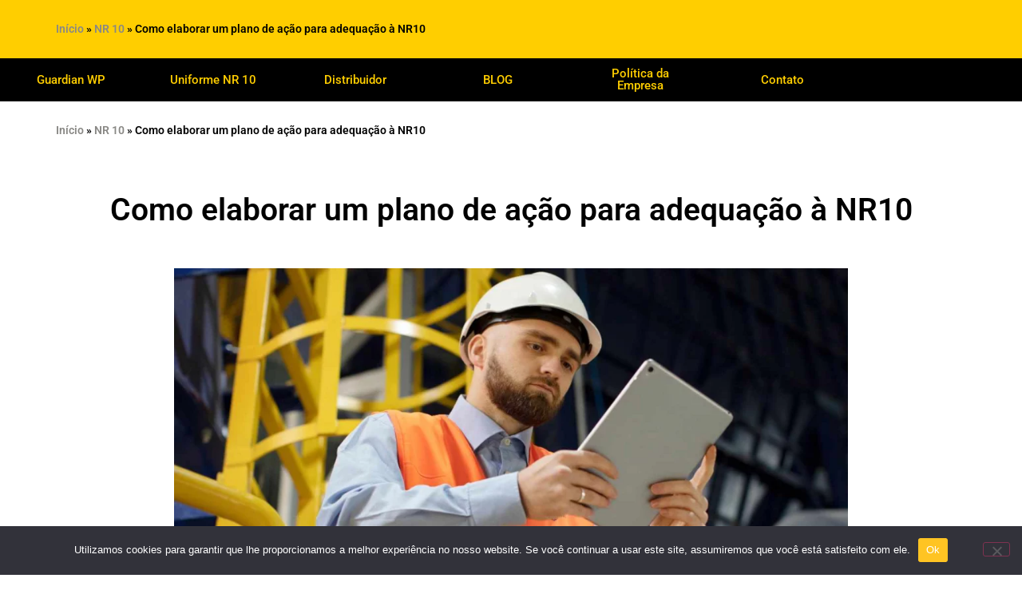

--- FILE ---
content_type: text/html; charset=UTF-8
request_url: https://guardianwp.com.br/como-elaborar-um-plano-de-acao-para-adequacao-a-nr10/
body_size: 92489
content:
<!doctype html>
<html lang="pt-BR">
<head>
	<meta charset="UTF-8">
	<meta name="viewport" content="width=device-width, initial-scale=1">
	<link rel="profile" href="https://gmpg.org/xfn/11">
	<meta name='robots' content='index, follow, max-image-preview:large, max-snippet:-1, max-video-preview:-1' />

	<!-- This site is optimized with the Yoast SEO plugin v26.7 - https://yoast.com/wordpress/plugins/seo/ -->
	<title>Como elaborar um plano de ação para adequação à NR10 - Guardian WP</title>
	<meta name="description" content="Somos uma multimarcas, certificada com diversas tecnologias de tecidos retardante à chamas. Vestimentas de Proteção NR10. Uniformes retardante a chamas." />
	<link rel="canonical" href="https://guardianwp.com.br/como-elaborar-um-plano-de-acao-para-adequacao-a-nr10/" />
	<meta property="og:locale" content="pt_BR" />
	<meta property="og:type" content="article" />
	<meta property="og:title" content="Como elaborar um plano de ação para adequação à NR10 - Guardian WP" />
	<meta property="og:description" content="Somos uma multimarcas, certificada com diversas tecnologias de tecidos retardante à chamas. Vestimentas de Proteção NR10. Uniformes retardante a chamas." />
	<meta property="og:url" content="https://guardianwp.com.br/como-elaborar-um-plano-de-acao-para-adequacao-a-nr10/" />
	<meta property="og:site_name" content="Guardian WP" />
	<meta property="article:publisher" content="https://facebook.com/guardianwp" />
	<meta property="article:published_time" content="2023-10-23T08:54:56+00:00" />
	<meta property="article:modified_time" content="2023-10-23T08:54:59+00:00" />
	<meta property="og:image" content="https://guardianwp.com.br/wp-content/uploads/2023/10/norma_nr10_planejamento.jpeg" />
	<meta property="og:image:width" content="1366" />
	<meta property="og:image:height" content="768" />
	<meta property="og:image:type" content="image/jpeg" />
	<meta name="author" content="guardianwp" />
	<meta name="twitter:card" content="summary_large_image" />
	<meta name="twitter:label1" content="Escrito por" />
	<meta name="twitter:data1" content="guardianwp" />
	<meta name="twitter:label2" content="Est. tempo de leitura" />
	<meta name="twitter:data2" content="5 minutos" />
	<script type="application/ld+json" class="yoast-schema-graph">{"@context":"https://schema.org","@graph":[{"@type":"Article","@id":"https://guardianwp.com.br/como-elaborar-um-plano-de-acao-para-adequacao-a-nr10/#article","isPartOf":{"@id":"https://guardianwp.com.br/como-elaborar-um-plano-de-acao-para-adequacao-a-nr10/"},"author":{"name":"guardianwp","@id":"https://guardianwp.com.br/#/schema/person/918d432885e52b15ee665681f16681a0"},"headline":"Como elaborar um plano de ação para adequação à NR10","datePublished":"2023-10-23T08:54:56+00:00","dateModified":"2023-10-23T08:54:59+00:00","mainEntityOfPage":{"@id":"https://guardianwp.com.br/como-elaborar-um-plano-de-acao-para-adequacao-a-nr10/"},"wordCount":938,"publisher":{"@id":"https://guardianwp.com.br/#organization"},"image":{"@id":"https://guardianwp.com.br/como-elaborar-um-plano-de-acao-para-adequacao-a-nr10/#primaryimage"},"thumbnailUrl":"https://guardianwp.com.br/wp-content/uploads/2023/10/norma_nr10_planejamento.jpeg","articleSection":["NR 10"],"inLanguage":"pt-BR"},{"@type":"WebPage","@id":"https://guardianwp.com.br/como-elaborar-um-plano-de-acao-para-adequacao-a-nr10/","url":"https://guardianwp.com.br/como-elaborar-um-plano-de-acao-para-adequacao-a-nr10/","name":"Como elaborar um plano de ação para adequação à NR10 - Guardian WP","isPartOf":{"@id":"https://guardianwp.com.br/#website"},"primaryImageOfPage":{"@id":"https://guardianwp.com.br/como-elaborar-um-plano-de-acao-para-adequacao-a-nr10/#primaryimage"},"image":{"@id":"https://guardianwp.com.br/como-elaborar-um-plano-de-acao-para-adequacao-a-nr10/#primaryimage"},"thumbnailUrl":"https://guardianwp.com.br/wp-content/uploads/2023/10/norma_nr10_planejamento.jpeg","datePublished":"2023-10-23T08:54:56+00:00","dateModified":"2023-10-23T08:54:59+00:00","description":"Somos uma multimarcas, certificada com diversas tecnologias de tecidos retardante à chamas. Vestimentas de Proteção NR10. Uniformes retardante a chamas.","breadcrumb":{"@id":"https://guardianwp.com.br/como-elaborar-um-plano-de-acao-para-adequacao-a-nr10/#breadcrumb"},"inLanguage":"pt-BR","potentialAction":[{"@type":"ReadAction","target":["https://guardianwp.com.br/como-elaborar-um-plano-de-acao-para-adequacao-a-nr10/"]}]},{"@type":"ImageObject","inLanguage":"pt-BR","@id":"https://guardianwp.com.br/como-elaborar-um-plano-de-acao-para-adequacao-a-nr10/#primaryimage","url":"https://guardianwp.com.br/wp-content/uploads/2023/10/norma_nr10_planejamento.jpeg","contentUrl":"https://guardianwp.com.br/wp-content/uploads/2023/10/norma_nr10_planejamento.jpeg","width":1366,"height":768,"caption":"Plano para adequação a NR10"},{"@type":"BreadcrumbList","@id":"https://guardianwp.com.br/como-elaborar-um-plano-de-acao-para-adequacao-a-nr10/#breadcrumb","itemListElement":[{"@type":"ListItem","position":1,"name":"Home","item":"https://guardianwp.com.br/"},{"@type":"ListItem","position":2,"name":"NR 10","item":"https://guardianwp.com.br/category/nr-10/"},{"@type":"ListItem","position":3,"name":"Como elaborar um plano de ação para adequação à NR10"}]},{"@type":"WebSite","@id":"https://guardianwp.com.br/#website","url":"https://guardianwp.com.br/","name":"Guardian WP","description":"Uniformes NR10 para eletricistas com tecidos retardante a chamas","publisher":{"@id":"https://guardianwp.com.br/#organization"},"potentialAction":[{"@type":"SearchAction","target":{"@type":"EntryPoint","urlTemplate":"https://guardianwp.com.br/?s={search_term_string}"},"query-input":{"@type":"PropertyValueSpecification","valueRequired":true,"valueName":"search_term_string"}}],"inLanguage":"pt-BR"},{"@type":"Organization","@id":"https://guardianwp.com.br/#organization","name":"Guardian WP","url":"https://guardianwp.com.br/","logo":{"@type":"ImageObject","inLanguage":"pt-BR","@id":"https://guardianwp.com.br/#/schema/logo/image/","url":"https://guardianwp.com.br/wp-content/uploads/2022/06/Logo-guardian-wp-icon2-1-1.png","contentUrl":"https://guardianwp.com.br/wp-content/uploads/2022/06/Logo-guardian-wp-icon2-1-1.png","width":1969,"height":2039,"caption":"Guardian WP"},"image":{"@id":"https://guardianwp.com.br/#/schema/logo/image/"},"sameAs":["https://facebook.com/guardianwp","https://www.instagram.com/guardian.wp/","https://wa.me/message/ZNQF4QG23FNDK1","https://www.youtube.com/@guardianwp","https://www.linkedin.com/company/guardianwp"]},{"@type":"Person","@id":"https://guardianwp.com.br/#/schema/person/918d432885e52b15ee665681f16681a0","name":"guardianwp","image":{"@type":"ImageObject","inLanguage":"pt-BR","@id":"https://guardianwp.com.br/#/schema/person/image/","url":"https://secure.gravatar.com/avatar/cb8c575efc43931eb66c7800e2a80267c68a6325cf20c9078408601b94636ab6?s=96&d=mm&r=g","contentUrl":"https://secure.gravatar.com/avatar/cb8c575efc43931eb66c7800e2a80267c68a6325cf20c9078408601b94636ab6?s=96&d=mm&r=g","caption":"guardianwp"},"sameAs":["http://guardianwp-com-br.umbler.net"],"url":"https://guardianwp.com.br/author/guardianwp/"}]}</script>
	<!-- / Yoast SEO plugin. -->


<link rel='dns-prefetch' href='//www.googletagmanager.com' />
<link rel="alternate" type="application/rss+xml" title="Feed para Guardian WP &raquo;" href="https://guardianwp.com.br/feed/" />
<link rel="alternate" type="application/rss+xml" title="Feed de comentários para Guardian WP &raquo;" href="https://guardianwp.com.br/comments/feed/" />
<link rel="alternate" type="application/rss+xml" title="Feed de comentários para Guardian WP &raquo; Como elaborar um plano de ação para adequação à NR10" href="https://guardianwp.com.br/como-elaborar-um-plano-de-acao-para-adequacao-a-nr10/feed/" />
<link rel="alternate" title="oEmbed (JSON)" type="application/json+oembed" href="https://guardianwp.com.br/wp-json/oembed/1.0/embed?url=https%3A%2F%2Fguardianwp.com.br%2Fcomo-elaborar-um-plano-de-acao-para-adequacao-a-nr10%2F" />
<link rel="alternate" title="oEmbed (XML)" type="text/xml+oembed" href="https://guardianwp.com.br/wp-json/oembed/1.0/embed?url=https%3A%2F%2Fguardianwp.com.br%2Fcomo-elaborar-um-plano-de-acao-para-adequacao-a-nr10%2F&#038;format=xml" />
		<!-- This site uses the Google Analytics by MonsterInsights plugin v9.11.1 - Using Analytics tracking - https://www.monsterinsights.com/ -->
							<script src="//www.googletagmanager.com/gtag/js?id=G-8XHGT212MF"  data-cfasync="false" data-wpfc-render="false" async></script>
			<script data-cfasync="false" data-wpfc-render="false">
				var mi_version = '9.11.1';
				var mi_track_user = true;
				var mi_no_track_reason = '';
								var MonsterInsightsDefaultLocations = {"page_location":"https:\/\/guardianwp.com.br\/como-elaborar-um-plano-de-acao-para-adequacao-a-nr10\/"};
								if ( typeof MonsterInsightsPrivacyGuardFilter === 'function' ) {
					var MonsterInsightsLocations = (typeof MonsterInsightsExcludeQuery === 'object') ? MonsterInsightsPrivacyGuardFilter( MonsterInsightsExcludeQuery ) : MonsterInsightsPrivacyGuardFilter( MonsterInsightsDefaultLocations );
				} else {
					var MonsterInsightsLocations = (typeof MonsterInsightsExcludeQuery === 'object') ? MonsterInsightsExcludeQuery : MonsterInsightsDefaultLocations;
				}

								var disableStrs = [
										'ga-disable-G-8XHGT212MF',
									];

				/* Function to detect opted out users */
				function __gtagTrackerIsOptedOut() {
					for (var index = 0; index < disableStrs.length; index++) {
						if (document.cookie.indexOf(disableStrs[index] + '=true') > -1) {
							return true;
						}
					}

					return false;
				}

				/* Disable tracking if the opt-out cookie exists. */
				if (__gtagTrackerIsOptedOut()) {
					for (var index = 0; index < disableStrs.length; index++) {
						window[disableStrs[index]] = true;
					}
				}

				/* Opt-out function */
				function __gtagTrackerOptout() {
					for (var index = 0; index < disableStrs.length; index++) {
						document.cookie = disableStrs[index] + '=true; expires=Thu, 31 Dec 2099 23:59:59 UTC; path=/';
						window[disableStrs[index]] = true;
					}
				}

				if ('undefined' === typeof gaOptout) {
					function gaOptout() {
						__gtagTrackerOptout();
					}
				}
								window.dataLayer = window.dataLayer || [];

				window.MonsterInsightsDualTracker = {
					helpers: {},
					trackers: {},
				};
				if (mi_track_user) {
					function __gtagDataLayer() {
						dataLayer.push(arguments);
					}

					function __gtagTracker(type, name, parameters) {
						if (!parameters) {
							parameters = {};
						}

						if (parameters.send_to) {
							__gtagDataLayer.apply(null, arguments);
							return;
						}

						if (type === 'event') {
														parameters.send_to = monsterinsights_frontend.v4_id;
							var hookName = name;
							if (typeof parameters['event_category'] !== 'undefined') {
								hookName = parameters['event_category'] + ':' + name;
							}

							if (typeof MonsterInsightsDualTracker.trackers[hookName] !== 'undefined') {
								MonsterInsightsDualTracker.trackers[hookName](parameters);
							} else {
								__gtagDataLayer('event', name, parameters);
							}
							
						} else {
							__gtagDataLayer.apply(null, arguments);
						}
					}

					__gtagTracker('js', new Date());
					__gtagTracker('set', {
						'developer_id.dZGIzZG': true,
											});
					if ( MonsterInsightsLocations.page_location ) {
						__gtagTracker('set', MonsterInsightsLocations);
					}
										__gtagTracker('config', 'G-8XHGT212MF', {"forceSSL":"true","link_attribution":"true"} );
										window.gtag = __gtagTracker;										(function () {
						/* https://developers.google.com/analytics/devguides/collection/analyticsjs/ */
						/* ga and __gaTracker compatibility shim. */
						var noopfn = function () {
							return null;
						};
						var newtracker = function () {
							return new Tracker();
						};
						var Tracker = function () {
							return null;
						};
						var p = Tracker.prototype;
						p.get = noopfn;
						p.set = noopfn;
						p.send = function () {
							var args = Array.prototype.slice.call(arguments);
							args.unshift('send');
							__gaTracker.apply(null, args);
						};
						var __gaTracker = function () {
							var len = arguments.length;
							if (len === 0) {
								return;
							}
							var f = arguments[len - 1];
							if (typeof f !== 'object' || f === null || typeof f.hitCallback !== 'function') {
								if ('send' === arguments[0]) {
									var hitConverted, hitObject = false, action;
									if ('event' === arguments[1]) {
										if ('undefined' !== typeof arguments[3]) {
											hitObject = {
												'eventAction': arguments[3],
												'eventCategory': arguments[2],
												'eventLabel': arguments[4],
												'value': arguments[5] ? arguments[5] : 1,
											}
										}
									}
									if ('pageview' === arguments[1]) {
										if ('undefined' !== typeof arguments[2]) {
											hitObject = {
												'eventAction': 'page_view',
												'page_path': arguments[2],
											}
										}
									}
									if (typeof arguments[2] === 'object') {
										hitObject = arguments[2];
									}
									if (typeof arguments[5] === 'object') {
										Object.assign(hitObject, arguments[5]);
									}
									if ('undefined' !== typeof arguments[1].hitType) {
										hitObject = arguments[1];
										if ('pageview' === hitObject.hitType) {
											hitObject.eventAction = 'page_view';
										}
									}
									if (hitObject) {
										action = 'timing' === arguments[1].hitType ? 'timing_complete' : hitObject.eventAction;
										hitConverted = mapArgs(hitObject);
										__gtagTracker('event', action, hitConverted);
									}
								}
								return;
							}

							function mapArgs(args) {
								var arg, hit = {};
								var gaMap = {
									'eventCategory': 'event_category',
									'eventAction': 'event_action',
									'eventLabel': 'event_label',
									'eventValue': 'event_value',
									'nonInteraction': 'non_interaction',
									'timingCategory': 'event_category',
									'timingVar': 'name',
									'timingValue': 'value',
									'timingLabel': 'event_label',
									'page': 'page_path',
									'location': 'page_location',
									'title': 'page_title',
									'referrer' : 'page_referrer',
								};
								for (arg in args) {
																		if (!(!args.hasOwnProperty(arg) || !gaMap.hasOwnProperty(arg))) {
										hit[gaMap[arg]] = args[arg];
									} else {
										hit[arg] = args[arg];
									}
								}
								return hit;
							}

							try {
								f.hitCallback();
							} catch (ex) {
							}
						};
						__gaTracker.create = newtracker;
						__gaTracker.getByName = newtracker;
						__gaTracker.getAll = function () {
							return [];
						};
						__gaTracker.remove = noopfn;
						__gaTracker.loaded = true;
						window['__gaTracker'] = __gaTracker;
					})();
									} else {
										console.log("");
					(function () {
						function __gtagTracker() {
							return null;
						}

						window['__gtagTracker'] = __gtagTracker;
						window['gtag'] = __gtagTracker;
					})();
									}
			</script>
							<!-- / Google Analytics by MonsterInsights -->
		<style id='wp-img-auto-sizes-contain-inline-css'>
img:is([sizes=auto i],[sizes^="auto," i]){contain-intrinsic-size:3000px 1500px}
/*# sourceURL=wp-img-auto-sizes-contain-inline-css */
</style>

<style id='wp-emoji-styles-inline-css'>

	img.wp-smiley, img.emoji {
		display: inline !important;
		border: none !important;
		box-shadow: none !important;
		height: 1em !important;
		width: 1em !important;
		margin: 0 0.07em !important;
		vertical-align: -0.1em !important;
		background: none !important;
		padding: 0 !important;
	}
/*# sourceURL=wp-emoji-styles-inline-css */
</style>
<link rel='stylesheet' id='wp-block-library-css' href='https://guardianwp.com.br/wp-includes/css/dist/block-library/style.min.css?ver=6.9' media='all' />
<style id='global-styles-inline-css'>
:root{--wp--preset--aspect-ratio--square: 1;--wp--preset--aspect-ratio--4-3: 4/3;--wp--preset--aspect-ratio--3-4: 3/4;--wp--preset--aspect-ratio--3-2: 3/2;--wp--preset--aspect-ratio--2-3: 2/3;--wp--preset--aspect-ratio--16-9: 16/9;--wp--preset--aspect-ratio--9-16: 9/16;--wp--preset--color--black: #000000;--wp--preset--color--cyan-bluish-gray: #abb8c3;--wp--preset--color--white: #ffffff;--wp--preset--color--pale-pink: #f78da7;--wp--preset--color--vivid-red: #cf2e2e;--wp--preset--color--luminous-vivid-orange: #ff6900;--wp--preset--color--luminous-vivid-amber: #fcb900;--wp--preset--color--light-green-cyan: #7bdcb5;--wp--preset--color--vivid-green-cyan: #00d084;--wp--preset--color--pale-cyan-blue: #8ed1fc;--wp--preset--color--vivid-cyan-blue: #0693e3;--wp--preset--color--vivid-purple: #9b51e0;--wp--preset--gradient--vivid-cyan-blue-to-vivid-purple: linear-gradient(135deg,rgb(6,147,227) 0%,rgb(155,81,224) 100%);--wp--preset--gradient--light-green-cyan-to-vivid-green-cyan: linear-gradient(135deg,rgb(122,220,180) 0%,rgb(0,208,130) 100%);--wp--preset--gradient--luminous-vivid-amber-to-luminous-vivid-orange: linear-gradient(135deg,rgb(252,185,0) 0%,rgb(255,105,0) 100%);--wp--preset--gradient--luminous-vivid-orange-to-vivid-red: linear-gradient(135deg,rgb(255,105,0) 0%,rgb(207,46,46) 100%);--wp--preset--gradient--very-light-gray-to-cyan-bluish-gray: linear-gradient(135deg,rgb(238,238,238) 0%,rgb(169,184,195) 100%);--wp--preset--gradient--cool-to-warm-spectrum: linear-gradient(135deg,rgb(74,234,220) 0%,rgb(151,120,209) 20%,rgb(207,42,186) 40%,rgb(238,44,130) 60%,rgb(251,105,98) 80%,rgb(254,248,76) 100%);--wp--preset--gradient--blush-light-purple: linear-gradient(135deg,rgb(255,206,236) 0%,rgb(152,150,240) 100%);--wp--preset--gradient--blush-bordeaux: linear-gradient(135deg,rgb(254,205,165) 0%,rgb(254,45,45) 50%,rgb(107,0,62) 100%);--wp--preset--gradient--luminous-dusk: linear-gradient(135deg,rgb(255,203,112) 0%,rgb(199,81,192) 50%,rgb(65,88,208) 100%);--wp--preset--gradient--pale-ocean: linear-gradient(135deg,rgb(255,245,203) 0%,rgb(182,227,212) 50%,rgb(51,167,181) 100%);--wp--preset--gradient--electric-grass: linear-gradient(135deg,rgb(202,248,128) 0%,rgb(113,206,126) 100%);--wp--preset--gradient--midnight: linear-gradient(135deg,rgb(2,3,129) 0%,rgb(40,116,252) 100%);--wp--preset--font-size--small: 13px;--wp--preset--font-size--medium: 20px;--wp--preset--font-size--large: 36px;--wp--preset--font-size--x-large: 42px;--wp--preset--spacing--20: 0.44rem;--wp--preset--spacing--30: 0.67rem;--wp--preset--spacing--40: 1rem;--wp--preset--spacing--50: 1.5rem;--wp--preset--spacing--60: 2.25rem;--wp--preset--spacing--70: 3.38rem;--wp--preset--spacing--80: 5.06rem;--wp--preset--shadow--natural: 6px 6px 9px rgba(0, 0, 0, 0.2);--wp--preset--shadow--deep: 12px 12px 50px rgba(0, 0, 0, 0.4);--wp--preset--shadow--sharp: 6px 6px 0px rgba(0, 0, 0, 0.2);--wp--preset--shadow--outlined: 6px 6px 0px -3px rgb(255, 255, 255), 6px 6px rgb(0, 0, 0);--wp--preset--shadow--crisp: 6px 6px 0px rgb(0, 0, 0);}:root { --wp--style--global--content-size: 800px;--wp--style--global--wide-size: 1200px; }:where(body) { margin: 0; }.wp-site-blocks > .alignleft { float: left; margin-right: 2em; }.wp-site-blocks > .alignright { float: right; margin-left: 2em; }.wp-site-blocks > .aligncenter { justify-content: center; margin-left: auto; margin-right: auto; }:where(.wp-site-blocks) > * { margin-block-start: 24px; margin-block-end: 0; }:where(.wp-site-blocks) > :first-child { margin-block-start: 0; }:where(.wp-site-blocks) > :last-child { margin-block-end: 0; }:root { --wp--style--block-gap: 24px; }:root :where(.is-layout-flow) > :first-child{margin-block-start: 0;}:root :where(.is-layout-flow) > :last-child{margin-block-end: 0;}:root :where(.is-layout-flow) > *{margin-block-start: 24px;margin-block-end: 0;}:root :where(.is-layout-constrained) > :first-child{margin-block-start: 0;}:root :where(.is-layout-constrained) > :last-child{margin-block-end: 0;}:root :where(.is-layout-constrained) > *{margin-block-start: 24px;margin-block-end: 0;}:root :where(.is-layout-flex){gap: 24px;}:root :where(.is-layout-grid){gap: 24px;}.is-layout-flow > .alignleft{float: left;margin-inline-start: 0;margin-inline-end: 2em;}.is-layout-flow > .alignright{float: right;margin-inline-start: 2em;margin-inline-end: 0;}.is-layout-flow > .aligncenter{margin-left: auto !important;margin-right: auto !important;}.is-layout-constrained > .alignleft{float: left;margin-inline-start: 0;margin-inline-end: 2em;}.is-layout-constrained > .alignright{float: right;margin-inline-start: 2em;margin-inline-end: 0;}.is-layout-constrained > .aligncenter{margin-left: auto !important;margin-right: auto !important;}.is-layout-constrained > :where(:not(.alignleft):not(.alignright):not(.alignfull)){max-width: var(--wp--style--global--content-size);margin-left: auto !important;margin-right: auto !important;}.is-layout-constrained > .alignwide{max-width: var(--wp--style--global--wide-size);}body .is-layout-flex{display: flex;}.is-layout-flex{flex-wrap: wrap;align-items: center;}.is-layout-flex > :is(*, div){margin: 0;}body .is-layout-grid{display: grid;}.is-layout-grid > :is(*, div){margin: 0;}body{padding-top: 0px;padding-right: 0px;padding-bottom: 0px;padding-left: 0px;}a:where(:not(.wp-element-button)){text-decoration: underline;}:root :where(.wp-element-button, .wp-block-button__link){background-color: #32373c;border-width: 0;color: #fff;font-family: inherit;font-size: inherit;font-style: inherit;font-weight: inherit;letter-spacing: inherit;line-height: inherit;padding-top: calc(0.667em + 2px);padding-right: calc(1.333em + 2px);padding-bottom: calc(0.667em + 2px);padding-left: calc(1.333em + 2px);text-decoration: none;text-transform: inherit;}.has-black-color{color: var(--wp--preset--color--black) !important;}.has-cyan-bluish-gray-color{color: var(--wp--preset--color--cyan-bluish-gray) !important;}.has-white-color{color: var(--wp--preset--color--white) !important;}.has-pale-pink-color{color: var(--wp--preset--color--pale-pink) !important;}.has-vivid-red-color{color: var(--wp--preset--color--vivid-red) !important;}.has-luminous-vivid-orange-color{color: var(--wp--preset--color--luminous-vivid-orange) !important;}.has-luminous-vivid-amber-color{color: var(--wp--preset--color--luminous-vivid-amber) !important;}.has-light-green-cyan-color{color: var(--wp--preset--color--light-green-cyan) !important;}.has-vivid-green-cyan-color{color: var(--wp--preset--color--vivid-green-cyan) !important;}.has-pale-cyan-blue-color{color: var(--wp--preset--color--pale-cyan-blue) !important;}.has-vivid-cyan-blue-color{color: var(--wp--preset--color--vivid-cyan-blue) !important;}.has-vivid-purple-color{color: var(--wp--preset--color--vivid-purple) !important;}.has-black-background-color{background-color: var(--wp--preset--color--black) !important;}.has-cyan-bluish-gray-background-color{background-color: var(--wp--preset--color--cyan-bluish-gray) !important;}.has-white-background-color{background-color: var(--wp--preset--color--white) !important;}.has-pale-pink-background-color{background-color: var(--wp--preset--color--pale-pink) !important;}.has-vivid-red-background-color{background-color: var(--wp--preset--color--vivid-red) !important;}.has-luminous-vivid-orange-background-color{background-color: var(--wp--preset--color--luminous-vivid-orange) !important;}.has-luminous-vivid-amber-background-color{background-color: var(--wp--preset--color--luminous-vivid-amber) !important;}.has-light-green-cyan-background-color{background-color: var(--wp--preset--color--light-green-cyan) !important;}.has-vivid-green-cyan-background-color{background-color: var(--wp--preset--color--vivid-green-cyan) !important;}.has-pale-cyan-blue-background-color{background-color: var(--wp--preset--color--pale-cyan-blue) !important;}.has-vivid-cyan-blue-background-color{background-color: var(--wp--preset--color--vivid-cyan-blue) !important;}.has-vivid-purple-background-color{background-color: var(--wp--preset--color--vivid-purple) !important;}.has-black-border-color{border-color: var(--wp--preset--color--black) !important;}.has-cyan-bluish-gray-border-color{border-color: var(--wp--preset--color--cyan-bluish-gray) !important;}.has-white-border-color{border-color: var(--wp--preset--color--white) !important;}.has-pale-pink-border-color{border-color: var(--wp--preset--color--pale-pink) !important;}.has-vivid-red-border-color{border-color: var(--wp--preset--color--vivid-red) !important;}.has-luminous-vivid-orange-border-color{border-color: var(--wp--preset--color--luminous-vivid-orange) !important;}.has-luminous-vivid-amber-border-color{border-color: var(--wp--preset--color--luminous-vivid-amber) !important;}.has-light-green-cyan-border-color{border-color: var(--wp--preset--color--light-green-cyan) !important;}.has-vivid-green-cyan-border-color{border-color: var(--wp--preset--color--vivid-green-cyan) !important;}.has-pale-cyan-blue-border-color{border-color: var(--wp--preset--color--pale-cyan-blue) !important;}.has-vivid-cyan-blue-border-color{border-color: var(--wp--preset--color--vivid-cyan-blue) !important;}.has-vivid-purple-border-color{border-color: var(--wp--preset--color--vivid-purple) !important;}.has-vivid-cyan-blue-to-vivid-purple-gradient-background{background: var(--wp--preset--gradient--vivid-cyan-blue-to-vivid-purple) !important;}.has-light-green-cyan-to-vivid-green-cyan-gradient-background{background: var(--wp--preset--gradient--light-green-cyan-to-vivid-green-cyan) !important;}.has-luminous-vivid-amber-to-luminous-vivid-orange-gradient-background{background: var(--wp--preset--gradient--luminous-vivid-amber-to-luminous-vivid-orange) !important;}.has-luminous-vivid-orange-to-vivid-red-gradient-background{background: var(--wp--preset--gradient--luminous-vivid-orange-to-vivid-red) !important;}.has-very-light-gray-to-cyan-bluish-gray-gradient-background{background: var(--wp--preset--gradient--very-light-gray-to-cyan-bluish-gray) !important;}.has-cool-to-warm-spectrum-gradient-background{background: var(--wp--preset--gradient--cool-to-warm-spectrum) !important;}.has-blush-light-purple-gradient-background{background: var(--wp--preset--gradient--blush-light-purple) !important;}.has-blush-bordeaux-gradient-background{background: var(--wp--preset--gradient--blush-bordeaux) !important;}.has-luminous-dusk-gradient-background{background: var(--wp--preset--gradient--luminous-dusk) !important;}.has-pale-ocean-gradient-background{background: var(--wp--preset--gradient--pale-ocean) !important;}.has-electric-grass-gradient-background{background: var(--wp--preset--gradient--electric-grass) !important;}.has-midnight-gradient-background{background: var(--wp--preset--gradient--midnight) !important;}.has-small-font-size{font-size: var(--wp--preset--font-size--small) !important;}.has-medium-font-size{font-size: var(--wp--preset--font-size--medium) !important;}.has-large-font-size{font-size: var(--wp--preset--font-size--large) !important;}.has-x-large-font-size{font-size: var(--wp--preset--font-size--x-large) !important;}
:root :where(.wp-block-pullquote){font-size: 1.5em;line-height: 1.6;}
/*# sourceURL=global-styles-inline-css */
</style>
<link rel='stylesheet' id='contact-form-7-css' href='https://guardianwp.com.br/wp-content/plugins/contact-form-7/includes/css/styles.css?ver=6.1.4' media='all' />
<link rel='stylesheet' id='cookie-notice-front-css' href='https://guardianwp.com.br/wp-content/plugins/cookie-notice/css/front.min.css?ver=2.5.11' media='all' />
<link rel='stylesheet' id='hello-elementor-css' href='https://guardianwp.com.br/wp-content/themes/hello-elementor/assets/css/reset.css?ver=3.4.5' media='all' />
<link rel='stylesheet' id='hello-elementor-theme-style-css' href='https://guardianwp.com.br/wp-content/themes/hello-elementor/assets/css/theme.css?ver=3.4.5' media='all' />
<link rel='stylesheet' id='hello-elementor-header-footer-css' href='https://guardianwp.com.br/wp-content/themes/hello-elementor/assets/css/header-footer.css?ver=3.4.5' media='all' />
<link rel='stylesheet' id='e-sticky-css' href='https://guardianwp.com.br/wp-content/plugins/elementor-pro/assets/css/modules/sticky.min.css?ver=3.29.2' media='all' />
<link rel='stylesheet' id='e-motion-fx-css' href='https://guardianwp.com.br/wp-content/plugins/elementor-pro/assets/css/modules/motion-fx.min.css?ver=3.29.2' media='all' />
<link rel='stylesheet' id='elementor-frontend-css' href='https://guardianwp.com.br/wp-content/plugins/elementor/assets/css/frontend.min.css?ver=3.34.1' media='all' />
<link rel='stylesheet' id='widget-social-icons-css' href='https://guardianwp.com.br/wp-content/plugins/elementor/assets/css/widget-social-icons.min.css?ver=3.34.1' media='all' />
<link rel='stylesheet' id='e-apple-webkit-css' href='https://guardianwp.com.br/wp-content/plugins/elementor/assets/css/conditionals/apple-webkit.min.css?ver=3.34.1' media='all' />
<link rel='stylesheet' id='widget-heading-css' href='https://guardianwp.com.br/wp-content/plugins/elementor/assets/css/widget-heading.min.css?ver=3.34.1' media='all' />
<link rel='stylesheet' id='widget-image-css' href='https://guardianwp.com.br/wp-content/plugins/elementor/assets/css/widget-image.min.css?ver=3.34.1' media='all' />
<link rel='stylesheet' id='elementor-post-8-css' href='https://guardianwp.com.br/wp-content/uploads/elementor/css/post-8.css?ver=1768655743' media='all' />
<link rel='stylesheet' id='elementor-post-2690-css' href='https://guardianwp.com.br/wp-content/uploads/elementor/css/post-2690.css?ver=1768655743' media='all' />
<link rel='stylesheet' id='elementor-post-2701-css' href='https://guardianwp.com.br/wp-content/uploads/elementor/css/post-2701.css?ver=1768655743' media='all' />
<link rel='stylesheet' id='elementor-post-1001-css' href='https://guardianwp.com.br/wp-content/uploads/elementor/css/post-1001.css?ver=1768655808' media='all' />
<link rel='stylesheet' id='dashicons-css' href='https://guardianwp.com.br/wp-includes/css/dashicons.min.css?ver=6.9' media='all' />
<link rel='stylesheet' id='elementor-gf-local-roboto-css' href='https://guardianwp.com.br/wp-content/uploads/elementor/google-fonts/css/roboto.css?ver=1742221278' media='all' />
<link rel='stylesheet' id='elementor-gf-local-robotoslab-css' href='https://guardianwp.com.br/wp-content/uploads/elementor/google-fonts/css/robotoslab.css?ver=1742221283' media='all' />
<script src="https://guardianwp.com.br/wp-content/plugins/google-analytics-for-wordpress/assets/js/frontend-gtag.js?ver=9.11.1" id="monsterinsights-frontend-script-js" async data-wp-strategy="async"></script>
<script data-cfasync="false" data-wpfc-render="false" id='monsterinsights-frontend-script-js-extra'>var monsterinsights_frontend = {"js_events_tracking":"true","download_extensions":"doc,pdf,ppt,zip,xls,docx,pptx,xlsx","inbound_paths":"[{\"path\":\"\\\/go\\\/\",\"label\":\"affiliate\"},{\"path\":\"\\\/recommend\\\/\",\"label\":\"affiliate\"}]","home_url":"https:\/\/guardianwp.com.br","hash_tracking":"false","v4_id":"G-8XHGT212MF"};</script>
<script id="cookie-notice-front-js-before">
var cnArgs = {"ajaxUrl":"https:\/\/guardianwp.com.br\/wp-admin\/admin-ajax.php","nonce":"0eba72197a","hideEffect":"none","position":"bottom","onScroll":false,"onScrollOffset":100,"onClick":false,"cookieName":"cookie_notice_accepted","cookieTime":2592000,"cookieTimeRejected":2592000,"globalCookie":false,"redirection":false,"cache":true,"revokeCookies":false,"revokeCookiesOpt":"automatic"};

//# sourceURL=cookie-notice-front-js-before
</script>
<script src="https://guardianwp.com.br/wp-content/plugins/cookie-notice/js/front.min.js?ver=2.5.11" id="cookie-notice-front-js"></script>
<script src="https://guardianwp.com.br/wp-includes/js/jquery/jquery.min.js?ver=3.7.1" id="jquery-core-js"></script>
<script src="https://guardianwp.com.br/wp-includes/js/jquery/jquery-migrate.min.js?ver=3.4.1" id="jquery-migrate-js"></script>
<script id="email-download-link-js-extra">
var ed_data = {"messages":{"ed_required_field":"Por favor preencha o campo obrigat\u00f3rio.","ed_invalid_name":"Name seems invalid.","ed_invalid_email":"Email inv\u00e1lido.","ed_unexpected_error":"Oops.. Unexpected error occurred.","ed_sent_successfull":"O link de download foi enviado para seu email.","ed_select_downloads":"Please select your downloads.","ed_invalid_captcha":"Robot verification failed, please try again.","ed_toofast_message":"You are trying to submit too fast. try again in 1 minute.","ed_blocked_message1":"Your submission is not accepted due to security reason. Please contact admin.","ed_blocked_message2":"Entered name or email contains a word that is not allowed. Please contact admin."},"ed_ajax_url":"https://guardianwp.com.br/wp-admin/admin-ajax.php"};
//# sourceURL=email-download-link-js-extra
</script>
<script src="https://guardianwp.com.br/wp-content/plugins/email-download-link/inc/email-download-link.js?ver=2.2" id="email-download-link-js"></script>

<!-- Snippet da etiqueta do Google (gtag.js) adicionado pelo Site Kit -->
<!-- Snippet do Google Análises adicionado pelo Site Kit -->
<script src="https://www.googletagmanager.com/gtag/js?id=G-ZMD0DRS53Q" id="google_gtagjs-js" async></script>
<script id="google_gtagjs-js-after">
window.dataLayer = window.dataLayer || [];function gtag(){dataLayer.push(arguments);}
gtag("set","linker",{"domains":["guardianwp.com.br"]});
gtag("js", new Date());
gtag("set", "developer_id.dZTNiMT", true);
gtag("config", "G-ZMD0DRS53Q");
//# sourceURL=google_gtagjs-js-after
</script>
<link rel="https://api.w.org/" href="https://guardianwp.com.br/wp-json/" /><link rel="alternate" title="JSON" type="application/json" href="https://guardianwp.com.br/wp-json/wp/v2/posts/3813" /><link rel="EditURI" type="application/rsd+xml" title="RSD" href="https://guardianwp.com.br/xmlrpc.php?rsd" />
<meta name="generator" content="WordPress 6.9" />
<link rel='shortlink' href='https://guardianwp.com.br/?p=3813' />
<style>.ed_form_message.success { color: #008000; }.ed_form_message.error { color: #ff0000; }.ed_form_message.boterror { color: #ff0000; }</style><style id="essential-blocks-global-styles">
            :root {
                --eb-global-primary-color: #101828;
--eb-global-secondary-color: #475467;
--eb-global-tertiary-color: #98A2B3;
--eb-global-text-color: #475467;
--eb-global-heading-color: #1D2939;
--eb-global-link-color: #444CE7;
--eb-global-background-color: #F9FAFB;
--eb-global-button-text-color: #FFFFFF;
--eb-global-button-background-color: #101828;
--eb-gradient-primary-color: linear-gradient(90deg, hsla(259, 84%, 78%, 1) 0%, hsla(206, 67%, 75%, 1) 100%);
--eb-gradient-secondary-color: linear-gradient(90deg, hsla(18, 76%, 85%, 1) 0%, hsla(203, 69%, 84%, 1) 100%);
--eb-gradient-tertiary-color: linear-gradient(90deg, hsla(248, 21%, 15%, 1) 0%, hsla(250, 14%, 61%, 1) 100%);
--eb-gradient-background-color: linear-gradient(90deg, rgb(250, 250, 250) 0%, rgb(233, 233, 233) 49%, rgb(244, 243, 243) 100%);

                --eb-tablet-breakpoint: 1024px;
--eb-mobile-breakpoint: 767px;

            }
            
            
        </style><meta name="generator" content="Site Kit by Google 1.170.0" /><meta name="description" content="Confira dicas que vão te ajudar a criar um plano de ação para garantir que sua empresa esteja adequada à norma regulamentadora.">
<meta name="generator" content="Elementor 3.34.1; features: e_font_icon_svg, additional_custom_breakpoints; settings: css_print_method-external, google_font-enabled, font_display-auto">
			<style>
				.e-con.e-parent:nth-of-type(n+4):not(.e-lazyloaded):not(.e-no-lazyload),
				.e-con.e-parent:nth-of-type(n+4):not(.e-lazyloaded):not(.e-no-lazyload) * {
					background-image: none !important;
				}
				@media screen and (max-height: 1024px) {
					.e-con.e-parent:nth-of-type(n+3):not(.e-lazyloaded):not(.e-no-lazyload),
					.e-con.e-parent:nth-of-type(n+3):not(.e-lazyloaded):not(.e-no-lazyload) * {
						background-image: none !important;
					}
				}
				@media screen and (max-height: 640px) {
					.e-con.e-parent:nth-of-type(n+2):not(.e-lazyloaded):not(.e-no-lazyload),
					.e-con.e-parent:nth-of-type(n+2):not(.e-lazyloaded):not(.e-no-lazyload) * {
						background-image: none !important;
					}
				}
			</style>
			<noscript><style>.lazyload[data-src]{display:none !important;}</style></noscript><style>.lazyload{background-image:none !important;}.lazyload:before{background-image:none !important;}</style><style>.wp-block-gallery.is-cropped .blocks-gallery-item picture{height:100%;width:100%;}</style><link rel="icon" href="https://guardianwp.com.br/wp-content/uploads/2022/06/cropped-guardianwp-logo-perfil-32x32.png" sizes="32x32" />
<link rel="icon" href="https://guardianwp.com.br/wp-content/uploads/2022/06/cropped-guardianwp-logo-perfil-192x192.png" sizes="192x192" />
<link rel="apple-touch-icon" href="https://guardianwp.com.br/wp-content/uploads/2022/06/cropped-guardianwp-logo-perfil-180x180.png" />
<meta name="msapplication-TileImage" content="https://guardianwp.com.br/wp-content/uploads/2022/06/cropped-guardianwp-logo-perfil-270x270.png" />
		<style id="wp-custom-css">
			
		</style>
		</head>
<body data-rsssl=1 class="wp-singular post-template-default single single-post postid-3813 single-format-standard wp-embed-responsive wp-theme-hello-elementor cookies-not-set hello-elementor-default elementor-default elementor-template-full-width elementor-kit-8 elementor-page-1001">


<a class="skip-link screen-reader-text" href="#content">Ir para o conteúdo</a>

		<header data-elementor-type="header" data-elementor-id="2690" class="elementor elementor-2690 elementor-location-header" data-elementor-post-type="elementor_library">
			<div class="elementor-element elementor-element-6717865 elementor-hidden-desktop e-flex e-con-boxed e-con e-parent" data-id="6717865" data-element_type="container" data-settings="{&quot;background_background&quot;:&quot;classic&quot;}">
					<div class="e-con-inner">
				<div class="elementor-element elementor-element-46b6e6d elementor-widget elementor-widget-ucaddon_fullscreen_navigation_menu" data-id="46b6e6d" data-element_type="widget" data-widget_type="ucaddon_fullscreen_navigation_menu.default">
				<div class="elementor-widget-container">
					
<!-- start Fullscreen Menu -->
		<link id='font-awesome-css' href='https://guardianwp.com.br/wp-content/plugins/unlimited-elements-for-elementor/assets_libraries/font-awesome6/fontawesome-all.min.css' type='text/css' rel='stylesheet' >
		<link id='font-awesome-4-shim-css' href='https://guardianwp.com.br/wp-content/plugins/unlimited-elements-for-elementor/assets_libraries/font-awesome6/fontawesome-v4-shims.min.css' type='text/css' rel='stylesheet' >

<style>/* widget: Fullscreen Menu */

body.menu-opened{
overflow: hidden;
}
#uc_fullscreen_navigation_menu_elementor_46b6e6d * {
  box-sizing: border-box;
}
#uc_fullscreen_navigation_menu_elementor_46b6e6d a,
#uc_fullscreen_navigation_menu_elementor_46b6e6d a:visited,
#uc_fullscreen_navigation_menu_elementor_46b6e6d a:hover,
#uc_fullscreen_navigation_menu_elementor_46b6e6d a:active {
  text-decoration: none;
}

#uc_fullscreen_navigation_menu_elementor_46b6e6d
{
  position:relative;
  z-index:10000000;
}

#uc_fullscreen_navigation_menu_elementor_46b6e6d .checkbox-toggle {
  position: absolute;
  z-index: 100000000;
  cursor: pointer;
  width: 60;
  height: 60;
  opacity: 0;
  top:0px;
}

#uc_fullscreen_navigation_menu_elementor_46b6e6d .checkbox-toggle:checked + .ue_hamburger > div:after {
  opacity: 0;
}
#uc_fullscreen_navigation_menu_elementor_46b6e6d .checkbox-toggle:checked ~ .ue_menu {
  pointer-events: auto;
}
#uc_fullscreen_navigation_menu_elementor_46b6e6d .checkbox-toggle:checked ~ .ue_menu > div.ue_inner_menu {
      visibility: visible;
  -webkit-transition-duration: 0.75s;
          transition-duration: 0.75s;
}
#uc_fullscreen_navigation_menu_elementor_46b6e6d .checkbox-toggle:checked ~ .ue_menu > div.ue_inner_menu > div > div {
  opacity: 1;
  transition: opacity 0.4s ease 0.4s;
}

/* start open transition animations */
#uc_fullscreen_navigation_menu_elementor_46b6e6d .ue_menu .ue_inner_menu {
transform: scale(0);
}
#uc_fullscreen_navigation_menu_elementor_46b6e6d .checkbox-toggle:checked ~ .ue_menu > div.ue_inner_menu {
  -webkit-transform: scale(1);
          transform: scale(1);
  -webkit-transition-duration: 0.75s;
          transition-duration: 0.75s;
}
	

	

	

	

	

	

	

	

	
/* end open transition animations */

#uc_fullscreen_navigation_menu_elementor_46b6e6d .ue_hamburger {
  top: 0;
  cursor: pointer;
  transition: 0.4s;
  backface-visibility: hidden;
  display: flex;
  align-items: center;
  justify-content: center;
  position:absolute;
  z-index:99999999;
}




#uc_fullscreen_navigation_menu_elementor_46b6e6d .ue_menu {
  position: fixed;
  top: 0;
  left: 0;
  width: 100%;
  pointer-events: none;
  visibility: hidden;       
  backface-visibility: hidden;
  outline: none;
  display: flex;
  align-items: center;
  justify-content: center;
}

#uc_fullscreen_navigation_menu_elementor_46b6e6d .ue_menu .ue_inner_menu {
  color: #fff;
  transition: all 0.4s ease;
  height: 100vh;
  overflow-y: auto;
  overflow-x: hidden;
  display: flex;
}
#uc_fullscreen_navigation_menu_elementor_46b6e6d .ue_inner_menu-box{
  margin-top: auto;
  margin-bottom: auto;
  width: 100vw;
  flex: none;
  backface-visibility: hidden;
  display: flex;
  flex-direction: column;
  align-items: center;
}
#uc_fullscreen_navigation_menu_elementor_46b6e6d .ue_menu > div > div > div {
  max-width: 90vw;
  opacity: 0;
  -webkit-transition: opacity 0.4s ease;
  transition: opacity 0.4s ease;
  overflow-y: auto;
  flex: none;
  display: flex;
  align-items: center;
  justify-content: center;
}
#uc_fullscreen_navigation_menu_elementor_46b6e6d ul {
  list-style: none;
  margin: 0;
  display: block;
  padding:0px;
}
#uc_fullscreen_navigation_menu_elementor_46b6e6d .ue_menu  div  div  ul li {
  padding: 0;
  display: block;
}
#uc_fullscreen_navigation_menu_elementor_46b6e6d .ue_menu  div  div  ul  li a {
  position: relative;
  display: inline-block;
  cursor: pointer;
  transition: color 0.4s ease;
}
#uc_fullscreen_navigation_menu_elementor_46b6e6d .ue_menu  div  div  ul  li  a:hover {
}




	
#uc_fullscreen_navigation_menu_elementor_46b6e6d .ue_menu  div  div  ul  li a:hover:after {
  width: 100%;
}
#uc_fullscreen_navigation_menu_elementor_46b6e6d .ue_menu  div  div  ul  li  a:after {
  content: '';
  position: absolute;
  z-index: 1;
  bottom: -0.15em;
  left: 0;
  width: 0;
  height: 2px;
  transition: width 0.4s ease;
}

	



.ue_menu_wrapper
{
  position:relative;
}


	.ue_hamburger_custom_close
    {
      display:none;
    }

	#uc_fullscreen_navigation_menu_elementor_46b6e6d .checkbox-toggle:checked + .ue_hamburger div.ue_hamburger_custom_close {
          display:block;
     }
     
     #uc_fullscreen_navigation_menu_elementor_46b6e6d .checkbox-toggle:checked + .ue_hamburger div.ue_hamburger_custom_open
     {
       display:none;
     }

	 #uc_fullscreen_navigation_menu_elementor_46b6e6d input:hover + .ue_hamburger > div
      {
        color:#ffffff;
      }

#uc_fullscreen_navigation_menu_elementor_46b6e6d .ue_hamburger > div {

  color:#ffffff;
}



#uc_fullscreen_navigation_menu_elementor_46b6e6d .ue_menu-social-icons a
{
  display:inline-block;
  line-height:1em;
}

#uc_fullscreen_navigation_menu_elementor_46b6e6d .ue_menu-social-icons a svg
{
  height:1em;
  width:1em;
}

#uc_fullscreen_navigation_menu_elementor_46b6e6d .sub-menu
{
transition: 0.5s;
overflow: hidden;
height: auto;
}

	
#uc_fullscreen_navigation_menu_elementor_46b6e6d .collapsed .uc-menu-item-pointer:after{
  	content: "\f107" !important;
    font-family: "Font Awesome 5 Free";
    font-weight: 900;
    line-height:1em;
  	display: inline-block;
	margin: 0 15px;
    vertical-align: middle;
}

#uc_fullscreen_navigation_menu_elementor_46b6e6d .expanded .uc-menu-item-pointer:after{
    content: "\f106" !important;
    font-family: "Font Awesome 5 Free";
    font-weight: 900;
    line-height:1em;
    display: inline-block;
    vertical-align: middle;
    margin: 0 15px;
}


</style>

<div class="outer-menu" id="uc_fullscreen_navigation_menu_elementor_46b6e6d">
  
  <div class="ue_menu_wrapper">
  <input class="checkbox-toggle" type="checkbox" />
  <div class="ue_hamburger">
    <div>
	      
                    <div class="ue_hamburger_custom_open"><i class='fas fa-bars'></i></div>
            <div class="ue_hamburger_custom_close"><i class='fas fa-times'></i></div>
        	
 
    </div>
  </div>
  
  <div class="ue_menu">
    
    <div class="ue_inner_menu" data-closeothers="no" data-clickable='false'>
      
      <div class="ue_inner_menu-box">
        
        <div></div>

        	

        <div>
          <ul id="menu-menu-mobile" class="uc-list-menu"><li id="menu-item-866" class="menu-item menu-item-type-post_type menu-item-object-page menu-item-home menu-item-866"><a href="https://guardianwp.com.br/">Home</a></li>
<li id="menu-item-869" class="menu-item menu-item-type-post_type menu-item-object-page menu-item-869"><a href="https://guardianwp.com.br/uniformenr10-eletricista/">Linha Fire WP</a></li>
<li id="menu-item-5516" class="menu-item menu-item-type-custom menu-item-object-custom menu-item-5516"><a href="https://guardianwp.com.br/onde-comprar-uniformes-nr-10-01">Distribuidores</a></li>
<li id="menu-item-3271" class="menu-item menu-item-type-post_type menu-item-object-page menu-item-3271"><a href="https://guardianwp.com.br/blog/">Blog</a></li>
<li id="menu-item-873" class="menu-item menu-item-type-post_type menu-item-object-page menu-item-873"><a href="https://guardianwp.com.br/contato/">Contato</a></li>
</ul>
        </div>


        	

        <div></div>
      
      </div>
      
    </div>
  </div>
  
  </div>
</div>
<!-- end Fullscreen Menu -->				</div>
				</div>
					</div>
				</div>
		<div class="elementor-element elementor-element-c13ab17 elementor-hidden-tablet elementor-hidden-mobile e-flex e-con-boxed e-con e-parent" data-id="c13ab17" data-element_type="container" data-settings="{&quot;background_background&quot;:&quot;classic&quot;}">
					<div class="e-con-inner">
				<div class="elementor-element elementor-element-067ff93 elementor-widget elementor-widget-shortcode" data-id="067ff93" data-element_type="widget" data-widget_type="shortcode.default">
				<div class="elementor-widget-container">
					<nav aria-label="Breadcrumb" class="breadcrumb" style="margin:1rem 0; font-size:0.9rem;"><a href="https://guardianwp.com.br">Início</a> » <a href="https://guardianwp.com.br/category/nr-10/">NR 10</a> » Como elaborar um plano de ação para adequação à NR10</nav>		<div class="elementor-shortcode"></div>
						</div>
				</div>
					</div>
				</div>
				<header class="elementor-section elementor-top-section elementor-element elementor-element-5b35b168 elementor-hidden-tablet elementor-hidden-mobile elementor-section-content-middle elementor-section-stretched elementor-section-boxed elementor-section-height-default elementor-section-height-default" data-id="5b35b168" data-element_type="section" data-settings="{&quot;background_background&quot;:&quot;classic&quot;,&quot;motion_fx_motion_fx_scrolling&quot;:&quot;yes&quot;,&quot;motion_fx_devices&quot;:[&quot;desktop&quot;],&quot;sticky&quot;:&quot;top&quot;,&quot;stretch_section&quot;:&quot;section-stretched&quot;,&quot;sticky_on&quot;:[&quot;desktop&quot;,&quot;tablet&quot;,&quot;mobile&quot;],&quot;sticky_offset&quot;:0,&quot;sticky_effects_offset&quot;:0,&quot;sticky_anchor_link_offset&quot;:0}">
						<div class="elementor-container elementor-column-gap-no">
					<div class="elementor-column elementor-col-16 elementor-top-column elementor-element elementor-element-8095ab0" data-id="8095ab0" data-element_type="column">
			<div class="elementor-widget-wrap elementor-element-populated">
						<div class="elementor-element elementor-element-623c4235 elementor-align-center elementor-widget elementor-widget-button" data-id="623c4235" data-element_type="widget" data-widget_type="button.default">
				<div class="elementor-widget-container">
									<div class="elementor-button-wrapper">
					<a class="elementor-button elementor-button-link elementor-size-sm" href="https://guardianwp.com.br/guardian-wp/">
						<span class="elementor-button-content-wrapper">
									<span class="elementor-button-text">Guardian WP</span>
					</span>
					</a>
				</div>
								</div>
				</div>
					</div>
		</div>
				<div class="elementor-column elementor-col-16 elementor-top-column elementor-element elementor-element-328c4d33" data-id="328c4d33" data-element_type="column">
			<div class="elementor-widget-wrap elementor-element-populated">
						<div class="elementor-element elementor-element-72e92698 elementor-align-center elementor-widget elementor-widget-button" data-id="72e92698" data-element_type="widget" data-widget_type="button.default">
				<div class="elementor-widget-container">
									<div class="elementor-button-wrapper">
					<a class="elementor-button elementor-button-link elementor-size-sm" href="https://guardianwp.com.br/uniformenr10-eletricista/">
						<span class="elementor-button-content-wrapper">
									<span class="elementor-button-text">Uniforme NR 10</span>
					</span>
					</a>
				</div>
								</div>
				</div>
					</div>
		</div>
				<div class="elementor-column elementor-col-16 elementor-top-column elementor-element elementor-element-4d7f9a5a" data-id="4d7f9a5a" data-element_type="column">
			<div class="elementor-widget-wrap elementor-element-populated">
						<div class="elementor-element elementor-element-6de079e1 elementor-align-center elementor-widget elementor-widget-button" data-id="6de079e1" data-element_type="widget" data-widget_type="button.default">
				<div class="elementor-widget-container">
									<div class="elementor-button-wrapper">
					<a class="elementor-button elementor-button-link elementor-size-sm" href="https://guardianwp.com.br/onde-comprar-uniformes-nr-10-01">
						<span class="elementor-button-content-wrapper">
									<span class="elementor-button-text">Distribuidor</span>
					</span>
					</a>
				</div>
								</div>
				</div>
					</div>
		</div>
				<div class="elementor-column elementor-col-16 elementor-top-column elementor-element elementor-element-107059be" data-id="107059be" data-element_type="column">
			<div class="elementor-widget-wrap elementor-element-populated">
						<div class="elementor-element elementor-element-476df96d elementor-align-center elementor-widget elementor-widget-button" data-id="476df96d" data-element_type="widget" data-widget_type="button.default">
				<div class="elementor-widget-container">
									<div class="elementor-button-wrapper">
					<a class="elementor-button elementor-button-link elementor-size-sm" href="https://guardianwp.com.br/blog/">
						<span class="elementor-button-content-wrapper">
									<span class="elementor-button-text">BLOG</span>
					</span>
					</a>
				</div>
								</div>
				</div>
					</div>
		</div>
				<div class="elementor-column elementor-col-16 elementor-top-column elementor-element elementor-element-ec31e39" data-id="ec31e39" data-element_type="column">
			<div class="elementor-widget-wrap elementor-element-populated">
						<div class="elementor-element elementor-element-ad31c6c elementor-align-center elementor-widget elementor-widget-button" data-id="ad31c6c" data-element_type="widget" data-widget_type="button.default">
				<div class="elementor-widget-container">
									<div class="elementor-button-wrapper">
					<a class="elementor-button elementor-button-link elementor-size-sm" href="https://guardianwp.com.br/politica-da-qualidade/">
						<span class="elementor-button-content-wrapper">
									<span class="elementor-button-text">Política da Empresa</span>
					</span>
					</a>
				</div>
								</div>
				</div>
					</div>
		</div>
				<div class="elementor-column elementor-col-16 elementor-top-column elementor-element elementor-element-35954736" data-id="35954736" data-element_type="column">
			<div class="elementor-widget-wrap elementor-element-populated">
						<div class="elementor-element elementor-element-be3ee1c elementor-align-center elementor-widget elementor-widget-button" data-id="be3ee1c" data-element_type="widget" data-widget_type="button.default">
				<div class="elementor-widget-container">
									<div class="elementor-button-wrapper">
					<a class="elementor-button elementor-button-link elementor-size-sm" href="https://guardianwp.com.br/contato">
						<span class="elementor-button-content-wrapper">
									<span class="elementor-button-text">Contato</span>
					</span>
					</a>
				</div>
								</div>
				</div>
					</div>
		</div>
					</div>
		</header>
				</header>
				<div data-elementor-type="single-post" data-elementor-id="1001" class="elementor elementor-1001 elementor-location-single post-3813 post type-post status-publish format-standard has-post-thumbnail hentry category-nr-10" data-elementor-post-type="elementor_library">
			<div class="elementor-element elementor-element-9ab7d49 e-flex e-con-boxed e-con e-parent" data-id="9ab7d49" data-element_type="container">
					<div class="e-con-inner">
				<div class="elementor-element elementor-element-2c7c81c elementor-widget elementor-widget-shortcode" data-id="2c7c81c" data-element_type="widget" data-widget_type="shortcode.default">
				<div class="elementor-widget-container">
					<nav aria-label="Breadcrumb" class="breadcrumb" style="margin:1rem 0; font-size:0.9rem;"><a href="https://guardianwp.com.br">Início</a> » <a href="https://guardianwp.com.br/category/nr-10/">NR 10</a> » Como elaborar um plano de ação para adequação à NR10</nav>		<div class="elementor-shortcode"></div>
						</div>
				</div>
					</div>
				</div>
		<div class="elementor-element elementor-element-dd47c5c e-flex e-con-boxed e-con e-parent" data-id="dd47c5c" data-element_type="container">
					<div class="e-con-inner">
				<div class="elementor-element elementor-element-027041b elementor-widget elementor-widget-theme-post-title elementor-page-title elementor-widget-heading" data-id="027041b" data-element_type="widget" data-widget_type="theme-post-title.default">
				<div class="elementor-widget-container">
					<h1 class="elementor-heading-title elementor-size-default">Como elaborar um plano de ação para adequação à NR10</h1>				</div>
				</div>
					</div>
				</div>
				<section class="elementor-section elementor-top-section elementor-element elementor-element-b04f9dd elementor-section-full_width elementor-section-height-default elementor-section-height-default" data-id="b04f9dd" data-element_type="section" data-settings="{&quot;background_background&quot;:&quot;classic&quot;}">
						<div class="elementor-container elementor-column-gap-default">
					<div class="elementor-column elementor-col-100 elementor-top-column elementor-element elementor-element-d7e130c" data-id="d7e130c" data-element_type="column" data-settings="{&quot;background_background&quot;:&quot;classic&quot;}">
			<div class="elementor-widget-wrap elementor-element-populated">
						<div class="elementor-element elementor-element-9b53f6c elementor-widget elementor-widget-theme-post-featured-image elementor-widget-image" data-id="9b53f6c" data-element_type="widget" data-widget_type="theme-post-featured-image.default">
				<div class="elementor-widget-container">
															<picture><source  sizes='(max-width: 800px) 100vw, 800px' type="image/webp" data-srcset="https://guardianwp.com.br/wp-content/uploads/2023/10/norma_nr10_planejamento-1024x576.jpeg.webp 1024w, https://guardianwp.com.br/wp-content/uploads/2023/10/norma_nr10_planejamento-300x169.jpeg.webp 300w, https://guardianwp.com.br/wp-content/uploads/2023/10/norma_nr10_planejamento-768x432.jpeg.webp 768w, https://guardianwp.com.br/wp-content/uploads/2023/10/norma_nr10_planejamento.jpeg.webp 1366w"><img fetchpriority="high" width="800" height="450" src="[data-uri]" class="attachment-large size-large wp-image-3832 lazyload" alt=""   data-eio="p" data-src="https://guardianwp.com.br/wp-content/uploads/2023/10/norma_nr10_planejamento-1024x576.jpeg" decoding="async" data-srcset="https://guardianwp.com.br/wp-content/uploads/2023/10/norma_nr10_planejamento-1024x576.jpeg 1024w, https://guardianwp.com.br/wp-content/uploads/2023/10/norma_nr10_planejamento-300x169.jpeg 300w, https://guardianwp.com.br/wp-content/uploads/2023/10/norma_nr10_planejamento-768x432.jpeg 768w, https://guardianwp.com.br/wp-content/uploads/2023/10/norma_nr10_planejamento.jpeg 1366w" data-sizes="auto" data-eio-rwidth="1024" data-eio-rheight="576" /></picture><noscript><img fetchpriority="high" width="800" height="450" src="https://guardianwp.com.br/wp-content/uploads/2023/10/norma_nr10_planejamento-1024x576.jpeg" class="attachment-large size-large wp-image-3832" alt="" srcset="https://guardianwp.com.br/wp-content/uploads/2023/10/norma_nr10_planejamento-1024x576.jpeg 1024w, https://guardianwp.com.br/wp-content/uploads/2023/10/norma_nr10_planejamento-300x169.jpeg 300w, https://guardianwp.com.br/wp-content/uploads/2023/10/norma_nr10_planejamento-768x432.jpeg 768w, https://guardianwp.com.br/wp-content/uploads/2023/10/norma_nr10_planejamento.jpeg 1366w" sizes="(max-width: 800px) 100vw, 800px" data-eio="l" /></noscript>															</div>
				</div>
					</div>
		</div>
					</div>
		</section>
				<section class="elementor-section elementor-top-section elementor-element elementor-element-9ce83dc elementor-section-boxed elementor-section-height-default elementor-section-height-default" data-id="9ce83dc" data-element_type="section">
						<div class="elementor-container elementor-column-gap-default">
					<div class="elementor-column elementor-col-100 elementor-top-column elementor-element elementor-element-f599e2d" data-id="f599e2d" data-element_type="column">
			<div class="elementor-widget-wrap elementor-element-populated">
						<div class="elementor-element elementor-element-f7c5dac elementor-widget elementor-widget-theme-post-content" data-id="f7c5dac" data-element_type="widget" data-widget_type="theme-post-content.default">
				<div class="elementor-widget-container">
					
<p><em>Confira dicas que vão te ajudar a criar um plano de ação para garantir que sua empresa esteja adequada à norma regulamentadora.</em></p>



<p>Todas as empresas que têm atividades envolvendo voltagens de alta tensão e eletricidade têm como responsabilidade e obrigação o cumprimento da NR10. Além das medidas básicas como fornecer EPIs e vestimentas de proteção NR10 de qualidade, equipamentos de proteção coletiva e treinamentos, as empresas devem fornecer também documentos e manuais de seu sistema de energia elétrica.</p>



<h2 class="wp-block-heading">Pontos relevantes da NR10</h2>



<p>A Norma Regulamentadora NR 10 estabelece diretrizes para as fases de geração, distribuição, transmissão e uso de eletricidade, bem como especifica cuidados que devem ser tomados em todas as fases de projetos, construções e instalações.</p>



<p>Veja os aspectos essenciais da NR 10 relacionados à segurança em atividades elétricas, os pontos considerados mais importantes dentro dessa norma são:</p>



<ul class="wp-block-list">
<li>Segurança em projetos;</li>



<li>Segurança na construção, montagem, operação e manutenção;</li>



<li>Trabalhos envolvendo alta tensão (AT);</li>



<li>Medidas de controle;</li>



<li>Medidas de proteção coletiva;</li>



<li>Medidas de proteção individual;</li>



<li>Segurança em instalações elétricas desenergizadas;</li>



<li>Segurança em instalações elétricas energizadas;</li>



<li>Habilitação, qualificação, capacitação e autorização dos trabalhadores;</li>



<li>Proteção contra incêndio e explosão;</li>



<li>Sinalização de segurança;</li>



<li>Procedimentos de trabalho;</li>



<li>Procedimentos para situação de emergência.</li>
</ul>



<h2 class="wp-block-heading">NR 10 e o Plano de ação: como se adequar?</h2>



<p>Criar um plano de ação para atender aos requisitos da NR10, que trata da segurança em instalações e serviços em eletricidade, é essencial para garantir a proteção dos trabalhadores e a conformidade legal.</p>



<p>No entanto, pensar em como desenvolver um plano de ação eficaz e adequado à NR 10 é complexo. Para isso, existem algumas dicas que vão te ajudar a dar os primeiros passos para um ambiente laboral seguro. Confira:</p>



<h3 class="wp-block-heading">1. Avaliação de risco</h3>



<p>O primeiro passo é identificar todas as áreas onde a eletricidade é usada na empresa. Realize uma avaliação de riscos detalhada para determinar quais atividades e locais apresentam maiores perigos elétricos.</p>



<h3 class="wp-block-heading">2. Identificação e Sinalização</h3>



<p>Garanta que todos os equipamentos, painéis elétricos e áreas de risco sejam devidamente identificados e sinalizados conforme as normas da NR10.&nbsp;</p>



<h3 class="wp-block-heading">3. Procedimentos de Trabalho</h3>



<p>&nbsp;Desenvolva procedimentos operacionais padrão (POP) específicos para atividades elétricas, destacando os passos para realizar tarefas com segurança. Certifique-se de que todos os colaboradores estão cientes dos procedimentos e os sigam corretamente.</p>



<h3 class="wp-block-heading">4. Manutenção Preventiva</h3>



<p>Implemente programas de manutenção preventiva para garantir que todos os equipamentos elétricos estejam em perfeito estado de funcionamento. Isso inclui inspeções regulares, testes e substituição rápida de peças desgastadas. Além disso, instale e sinalize dispositivos de proteção contra sobretensão e sistemas de proteção contra curto-circuito para evitar acidentes elétricos.</p>



<h3 class="wp-block-heading">5. Resgate e Primeiros Socorros</h3>



<p>Tenha planos de resgate e primeiros socorros específicos para situações de acidentes elétricos. Treine a equipe para agir rapidamente em caso de emergência, seguindo todos os procedimentos de salvamento adequado.</p>



<h3 class="wp-block-heading">6. Auditorias e Avaliações Regulares</h3>



<p>Realize auditorias e revisões periódicas do seu programa de segurança elétrica para garantir a sua eficácia. Faça ajustes conforme necessário. Bem como, documente detalhadamente todos os treinamentos, inspeções, manutenção e incidentes. Isso ajudará na comprovação de conformidade com a NR10 em inspeções regulatórias. Com essas dicas, ficará mais fácil se adequar as normas determinadas.</p>



<h2 class="wp-block-heading">Resultados da aplicação da NR10</h2>



<p>As regras NR10 garantem a segurança dos trabalhadores dentro do ambiente de trabalho. Alguns dos aspectos que as diretrizes impactam são: evitar acidentes de trabalho, gerenciar riscos para reduzi-los ao mínimo e estar preparado para lidar com qualquer dano que possa ocorrer.</p>



<p>Isso resulta em:</p>



<ul class="wp-block-list">
<li>Cumprimento das legislações;</li>



<li>Melhora das condições de trabalho;</li>



<li>Melhora na capacitação dos profissionais;</li>



<li>Redução de riscos de acidentes;</li>



<li>Redução do número de choques;</li>



<li>Diminuição de óbitos;</li>



<li>Melhora na qualidade de vida dos trabalhadores.</li>
</ul>



<h2 class="wp-block-heading"><strong>Conclusão</strong></h2>



<p>Exploramos valiosas orientações para auxiliar as empresas na conformidade com as normas de segurança, ressaltando a importância das auditorias e revisões periódicas no programa de segurança elétrica.</p>



<p>Os passos essenciais para assegurar a segurança em atividades elétricas, conforme exigido pela NR 10, incluem a identificação e sinalização apropriadas, juntamente com o desenvolvimento de procedimentos operacionais padrão específicos. Essas medidas são vitais para prevenir acidentes e garantir a adesão às normas de segurança.</p>



<p>Além disso, uma documentação minuciosa, abrangendo treinamentos, inspeções, manutenção e incidentes, é fundamental para evidenciar a conformidade com a NR10 durante inspeções regulatórias.</p>



<p>Para manter um ambiente seguro em sua empresa, é crucial estar em conformidade contínua com a NR10. Lembre-se de realizar manutenção preventiva em equipamentos elétricos, incluindo inspeções regulares, testes e substituição de peças desgastadas. A instalação de dispositivos de proteção também é crucial para evitar acidentes elétricos.</p>



<p>É fundamental que todas as decisões e implementações sejam conduzidas por profissionais altamente qualificados no assunto. Além disso, é crucial que os fornecedores possuam certificações comprovadas para garantir a qualidade e segurança dos produtos e serviços.</p>



<p>Para uniformes de alta qualidade com certificações de aprovação adequadas, confie na Guardian WP para atender às suas necessidades.</p>
				</div>
				</div>
					</div>
		</div>
					</div>
		</section>
		<div class="elementor-element elementor-element-c244298 e-flex e-con-boxed e-con e-parent" data-id="c244298" data-element_type="container">
					<div class="e-con-inner">
				<div class="elementor-element elementor-element-6d4c2e4 elementor-widget elementor-widget-shortcode" data-id="6d4c2e4" data-element_type="widget" data-widget_type="shortcode.default">
				<div class="elementor-widget-container">
							<div class="elementor-shortcode"><div class="post-share-buttons" style="margin-top:2rem; padding:1rem; border:1px solid #ddd; border-radius:6px; background:#f9f9f9;"><p style="font-weight:bold; margin-bottom:0.5rem;">📢 Compartilhe este post:</p><a href="https://www.facebook.com/sharer/sharer.php?u=https%3A%2F%2Fguardianwp.com.br%2Fcomo-elaborar-um-plano-de-acao-para-adequacao-a-nr10%2F" target="_blank" rel="noopener noreferrer" style="margin-right:0.75rem; text-decoration:none; color:#3b5998;">👍 Facebook</a><a href="https://api.whatsapp.com/send?text=Como+elaborar+um+plano+de+a%C3%A7%C3%A3o+para+adequa%C3%A7%C3%A3o+%C3%A0+NR10+https%3A%2F%2Fguardianwp.com.br%2Fcomo-elaborar-um-plano-de-acao-para-adequacao-a-nr10%2F" target="_blank" rel="noopener noreferrer" style="margin-right:0.75rem; text-decoration:none; color:#25d366;">📱 WhatsApp</a><a href="mailto:?subject=Veja+este+post%3A+Como+elaborar+um+plano+de+a%C3%A7%C3%A3o+para+adequa%C3%A7%C3%A3o+%C3%A0+NR10&body=https%3A%2F%2Fguardianwp.com.br%2Fcomo-elaborar-um-plano-de-acao-para-adequacao-a-nr10%2F" target="_blank" rel="noopener noreferrer" style="text-decoration:none; color:#ea4335;">✉️ E-mail</a></div></div>
						</div>
				</div>
					</div>
				</div>
				</div>
				<div data-elementor-type="footer" data-elementor-id="2701" class="elementor elementor-2701 elementor-location-footer" data-elementor-post-type="elementor_library">
					<section class="elementor-section elementor-top-section elementor-element elementor-element-2d34663 elementor-section-content-middle elementor-section-boxed elementor-section-height-default elementor-section-height-default" data-id="2d34663" data-element_type="section" data-settings="{&quot;background_background&quot;:&quot;classic&quot;}">
						<div class="elementor-container elementor-column-gap-default">
					<div class="elementor-column elementor-col-33 elementor-top-column elementor-element elementor-element-37d540c5" data-id="37d540c5" data-element_type="column" data-settings="{&quot;background_background&quot;:&quot;classic&quot;}">
			<div class="elementor-widget-wrap elementor-element-populated">
						<div class="elementor-element elementor-element-6ce6977c elementor-shape-rounded elementor-grid-0 e-grid-align-center elementor-widget elementor-widget-social-icons" data-id="6ce6977c" data-element_type="widget" data-widget_type="social-icons.default">
				<div class="elementor-widget-container">
							<div class="elementor-social-icons-wrapper elementor-grid" role="list">
							<span class="elementor-grid-item" role="listitem">
					<a class="elementor-icon elementor-social-icon elementor-social-icon-facebook elementor-repeater-item-330421e" href="https://facebook.com/guardianwp" target="_blank">
						<span class="elementor-screen-only">Facebook</span>
						<svg aria-hidden="true" class="e-font-icon-svg e-fab-facebook" viewBox="0 0 512 512" xmlns="http://www.w3.org/2000/svg"><path d="M504 256C504 119 393 8 256 8S8 119 8 256c0 123.78 90.69 226.38 209.25 245V327.69h-63V256h63v-54.64c0-62.15 37-96.48 93.67-96.48 27.14 0 55.52 4.84 55.52 4.84v61h-31.28c-30.8 0-40.41 19.12-40.41 38.73V256h68.78l-11 71.69h-57.78V501C413.31 482.38 504 379.78 504 256z"></path></svg>					</a>
				</span>
							<span class="elementor-grid-item" role="listitem">
					<a class="elementor-icon elementor-social-icon elementor-social-icon-whatsapp elementor-repeater-item-1f92a9c" href="https://wa.me/message/ZNQF4QG23FNDK1" target="_blank">
						<span class="elementor-screen-only">Whatsapp</span>
						<svg aria-hidden="true" class="e-font-icon-svg e-fab-whatsapp" viewBox="0 0 448 512" xmlns="http://www.w3.org/2000/svg"><path d="M380.9 97.1C339 55.1 283.2 32 223.9 32c-122.4 0-222 99.6-222 222 0 39.1 10.2 77.3 29.6 111L0 480l117.7-30.9c32.4 17.7 68.9 27 106.1 27h.1c122.3 0 224.1-99.6 224.1-222 0-59.3-25.2-115-67.1-157zm-157 341.6c-33.2 0-65.7-8.9-94-25.7l-6.7-4-69.8 18.3L72 359.2l-4.4-7c-18.5-29.4-28.2-63.3-28.2-98.2 0-101.7 82.8-184.5 184.6-184.5 49.3 0 95.6 19.2 130.4 54.1 34.8 34.9 56.2 81.2 56.1 130.5 0 101.8-84.9 184.6-186.6 184.6zm101.2-138.2c-5.5-2.8-32.8-16.2-37.9-18-5.1-1.9-8.8-2.8-12.5 2.8-3.7 5.6-14.3 18-17.6 21.8-3.2 3.7-6.5 4.2-12 1.4-32.6-16.3-54-29.1-75.5-66-5.7-9.8 5.7-9.1 16.3-30.3 1.8-3.7.9-6.9-.5-9.7-1.4-2.8-12.5-30.1-17.1-41.2-4.5-10.8-9.1-9.3-12.5-9.5-3.2-.2-6.9-.2-10.6-.2-3.7 0-9.7 1.4-14.8 6.9-5.1 5.6-19.4 19-19.4 46.3 0 27.3 19.9 53.7 22.6 57.4 2.8 3.7 39.1 59.7 94.8 83.8 35.2 15.2 49 16.5 66.6 13.9 10.7-1.6 32.8-13.4 37.4-26.4 4.6-13 4.6-24.1 3.2-26.4-1.3-2.5-5-3.9-10.5-6.6z"></path></svg>					</a>
				</span>
							<span class="elementor-grid-item" role="listitem">
					<a class="elementor-icon elementor-social-icon elementor-social-icon-instagram elementor-repeater-item-1fb9b86" href="https://www.instagram.com/guardian.wp/" target="_blank">
						<span class="elementor-screen-only">Instagram</span>
						<svg aria-hidden="true" class="e-font-icon-svg e-fab-instagram" viewBox="0 0 448 512" xmlns="http://www.w3.org/2000/svg"><path d="M224.1 141c-63.6 0-114.9 51.3-114.9 114.9s51.3 114.9 114.9 114.9S339 319.5 339 255.9 287.7 141 224.1 141zm0 189.6c-41.1 0-74.7-33.5-74.7-74.7s33.5-74.7 74.7-74.7 74.7 33.5 74.7 74.7-33.6 74.7-74.7 74.7zm146.4-194.3c0 14.9-12 26.8-26.8 26.8-14.9 0-26.8-12-26.8-26.8s12-26.8 26.8-26.8 26.8 12 26.8 26.8zm76.1 27.2c-1.7-35.9-9.9-67.7-36.2-93.9-26.2-26.2-58-34.4-93.9-36.2-37-2.1-147.9-2.1-184.9 0-35.8 1.7-67.6 9.9-93.9 36.1s-34.4 58-36.2 93.9c-2.1 37-2.1 147.9 0 184.9 1.7 35.9 9.9 67.7 36.2 93.9s58 34.4 93.9 36.2c37 2.1 147.9 2.1 184.9 0 35.9-1.7 67.7-9.9 93.9-36.2 26.2-26.2 34.4-58 36.2-93.9 2.1-37 2.1-147.8 0-184.8zM398.8 388c-7.8 19.6-22.9 34.7-42.6 42.6-29.5 11.7-99.5 9-132.1 9s-102.7 2.6-132.1-9c-19.6-7.8-34.7-22.9-42.6-42.6-11.7-29.5-9-99.5-9-132.1s-2.6-102.7 9-132.1c7.8-19.6 22.9-34.7 42.6-42.6 29.5-11.7 99.5-9 132.1-9s102.7-2.6 132.1 9c19.6 7.8 34.7 22.9 42.6 42.6 11.7 29.5 9 99.5 9 132.1s2.7 102.7-9 132.1z"></path></svg>					</a>
				</span>
							<span class="elementor-grid-item" role="listitem">
					<a class="elementor-icon elementor-social-icon elementor-social-icon-envelope elementor-repeater-item-f2639e5" href="mailto:vendas@guardianwp.com.br?Subject=Guardian%20WP" target="_blank">
						<span class="elementor-screen-only">Envelope</span>
						<svg aria-hidden="true" class="e-font-icon-svg e-fas-envelope" viewBox="0 0 512 512" xmlns="http://www.w3.org/2000/svg"><path d="M502.3 190.8c3.9-3.1 9.7-.2 9.7 4.7V400c0 26.5-21.5 48-48 48H48c-26.5 0-48-21.5-48-48V195.6c0-5 5.7-7.8 9.7-4.7 22.4 17.4 52.1 39.5 154.1 113.6 21.1 15.4 56.7 47.8 92.2 47.6 35.7.3 72-32.8 92.3-47.6 102-74.1 131.6-96.3 154-113.7zM256 320c23.2.4 56.6-29.2 73.4-41.4 132.7-96.3 142.8-104.7 173.4-128.7 5.8-4.5 9.2-11.5 9.2-18.9v-19c0-26.5-21.5-48-48-48H48C21.5 64 0 85.5 0 112v19c0 7.4 3.4 14.3 9.2 18.9 30.6 23.9 40.7 32.4 173.4 128.7 16.8 12.2 50.2 41.8 73.4 41.4z"></path></svg>					</a>
				</span>
					</div>
						</div>
				</div>
					</div>
		</div>
				<div class="elementor-column elementor-col-33 elementor-top-column elementor-element elementor-element-5af4596" data-id="5af4596" data-element_type="column" data-settings="{&quot;background_background&quot;:&quot;classic&quot;}">
			<div class="elementor-widget-wrap elementor-element-populated">
						<div class="elementor-element elementor-element-33e130cd elementor-widget elementor-widget-text-editor" data-id="33e130cd" data-element_type="widget" data-widget_type="text-editor.default">
				<div class="elementor-widget-container">
									<p>Uniforme NR10 <br />+55 (16) 3441-0171</p><p class="p1">(16) 99715-1715</p><p><br />vendas@guardianwp.com.br</p>								</div>
				</div>
					</div>
		</div>
				<div class="elementor-column elementor-col-33 elementor-top-column elementor-element elementor-element-2b7ef6c5" data-id="2b7ef6c5" data-element_type="column">
			<div class="elementor-widget-wrap elementor-element-populated">
						<div class="elementor-element elementor-element-56b694d elementor-widget elementor-widget-text-editor" data-id="56b694d" data-element_type="widget" data-widget_type="text-editor.default">
				<div class="elementor-widget-container">
									<p>© 2025 Guardian WP &#8211; Todos os direitos reservados.</p><p>Desenvolvido por <a href="https://weltmkt.com/">WELTMKT</a> <a href="https://weltmkt.com/"><picture><source   type="image/webp" data-srcset="https://guardianwp.com.br/wp-content/uploads/2023/02/WELTMKT_marketing-1.png.webp"><img class="alignnone wp-image-2722 lazyload" src="[data-uri]" alt="" width="32" height="25" data-wp-editing="1" data-eio="p" data-src="https://guardianwp.com.br/wp-content/uploads/2023/02/WELTMKT_marketing-1.png" decoding="async" data-eio-rwidth="158" data-eio-rheight="126" /></picture><noscript><img class="alignnone wp-image-2722" src="https://guardianwp.com.br/wp-content/uploads/2023/02/WELTMKT_marketing-1.png" alt="" width="32" height="25" data-wp-editing="1" data-eio="l" /></noscript></a></p>								</div>
				</div>
					</div>
		</div>
					</div>
		</section>
		<div class="elementor-element elementor-element-15fdb2f e-flex e-con-boxed e-con e-parent" data-id="15fdb2f" data-element_type="container" data-settings="{&quot;background_background&quot;:&quot;classic&quot;}">
					<div class="e-con-inner">
					</div>
				</div>
				</div>
		
<script type="speculationrules">
{"prefetch":[{"source":"document","where":{"and":[{"href_matches":"/*"},{"not":{"href_matches":["/wp-*.php","/wp-admin/*","/wp-content/uploads/*","/wp-content/*","/wp-content/plugins/*","/wp-content/themes/hello-elementor/*","/*\\?(.+)"]}},{"not":{"selector_matches":"a[rel~=\"nofollow\"]"}},{"not":{"selector_matches":".no-prefetch, .no-prefetch a"}}]},"eagerness":"conservative"}]}
</script>
			<script>
				const lazyloadRunObserver = () => {
					const lazyloadBackgrounds = document.querySelectorAll( `.e-con.e-parent:not(.e-lazyloaded)` );
					const lazyloadBackgroundObserver = new IntersectionObserver( ( entries ) => {
						entries.forEach( ( entry ) => {
							if ( entry.isIntersecting ) {
								let lazyloadBackground = entry.target;
								if( lazyloadBackground ) {
									lazyloadBackground.classList.add( 'e-lazyloaded' );
								}
								lazyloadBackgroundObserver.unobserve( entry.target );
							}
						});
					}, { rootMargin: '200px 0px 200px 0px' } );
					lazyloadBackgrounds.forEach( ( lazyloadBackground ) => {
						lazyloadBackgroundObserver.observe( lazyloadBackground );
					} );
				};
				const events = [
					'DOMContentLoaded',
					'elementor/lazyload/observe',
				];
				events.forEach( ( event ) => {
					document.addEventListener( event, lazyloadRunObserver );
				} );
			</script>
			<script id="essential-blocks-blocks-localize-js-extra">
var eb_conditional_localize = [];
var EssentialBlocksLocalize = {"eb_plugins_url":"https://guardianwp.com.br/wp-content/plugins/essential-blocks/","image_url":"https://guardianwp.com.br/wp-content/plugins/essential-blocks/assets/images","eb_wp_version":"6.9","eb_version":"6.0.0","eb_admin_url":"https://guardianwp.com.br/wp-admin/","rest_rootURL":"https://guardianwp.com.br/wp-json/","ajax_url":"https://guardianwp.com.br/wp-admin/admin-ajax.php","nft_nonce":"85d4be1eca","post_grid_pagination_nonce":"6e3c3bd06b","placeholder_image":"https://guardianwp.com.br/wp-content/plugins/essential-blocks/assets/images/placeholder.png","is_pro_active":"false","upgrade_pro_url":"https://essential-blocks.com/upgrade","responsiveBreakpoints":{"tablet":1024,"mobile":767},"wp_timezone":"America/Sao_Paulo","gmt_offset":"-3"};
//# sourceURL=essential-blocks-blocks-localize-js-extra
</script>
<script src="https://guardianwp.com.br/wp-content/plugins/essential-blocks/assets/js/eb-blocks-localize.js?ver=31d6cfe0d16ae931b73c" id="essential-blocks-blocks-localize-js"></script>
<script id="eio-lazy-load-js-before">
var eio_lazy_vars = {"exactdn_domain":"","skip_autoscale":0,"bg_min_dpr":1.100000000000000088817841970012523233890533447265625,"threshold":0,"use_dpr":0};
//# sourceURL=eio-lazy-load-js-before
</script>
<script src="https://guardianwp.com.br/wp-content/plugins/ewww-image-optimizer/includes/lazysizes.min.js?ver=831" id="eio-lazy-load-js" async data-wp-strategy="async"></script>
<script src="https://guardianwp.com.br/wp-includes/js/dist/hooks.min.js?ver=dd5603f07f9220ed27f1" id="wp-hooks-js"></script>
<script src="https://guardianwp.com.br/wp-includes/js/dist/i18n.min.js?ver=c26c3dc7bed366793375" id="wp-i18n-js"></script>
<script id="wp-i18n-js-after">
wp.i18n.setLocaleData( { 'text direction\u0004ltr': [ 'ltr' ] } );
//# sourceURL=wp-i18n-js-after
</script>
<script src="https://guardianwp.com.br/wp-content/plugins/contact-form-7/includes/swv/js/index.js?ver=6.1.4" id="swv-js"></script>
<script id="contact-form-7-js-translations">
( function( domain, translations ) {
	var localeData = translations.locale_data[ domain ] || translations.locale_data.messages;
	localeData[""].domain = domain;
	wp.i18n.setLocaleData( localeData, domain );
} )( "contact-form-7", {"translation-revision-date":"2025-05-19 13:41:20+0000","generator":"GlotPress\/4.0.1","domain":"messages","locale_data":{"messages":{"":{"domain":"messages","plural-forms":"nplurals=2; plural=n > 1;","lang":"pt_BR"},"Error:":["Erro:"]}},"comment":{"reference":"includes\/js\/index.js"}} );
//# sourceURL=contact-form-7-js-translations
</script>
<script id="contact-form-7-js-before">
var wpcf7 = {
    "api": {
        "root": "https:\/\/guardianwp.com.br\/wp-json\/",
        "namespace": "contact-form-7\/v1"
    },
    "cached": 1
};
//# sourceURL=contact-form-7-js-before
</script>
<script src="https://guardianwp.com.br/wp-content/plugins/contact-form-7/includes/js/index.js?ver=6.1.4" id="contact-form-7-js"></script>
<script src="https://guardianwp.com.br/wp-content/plugins/elementor/assets/js/webpack.runtime.min.js?ver=3.34.1" id="elementor-webpack-runtime-js"></script>
<script src="https://guardianwp.com.br/wp-content/plugins/elementor/assets/js/frontend-modules.min.js?ver=3.34.1" id="elementor-frontend-modules-js"></script>
<script src="https://guardianwp.com.br/wp-includes/js/jquery/ui/core.min.js?ver=1.13.3" id="jquery-ui-core-js"></script>
<script id="elementor-frontend-js-extra">
var PremiumSettings = {"ajaxurl":"https://guardianwp.com.br/wp-admin/admin-ajax.php","nonce":"99ad15bce3"};
//# sourceURL=elementor-frontend-js-extra
</script>
<script id="elementor-frontend-js-before">
var elementorFrontendConfig = {"environmentMode":{"edit":false,"wpPreview":false,"isScriptDebug":false},"i18n":{"shareOnFacebook":"Compartilhar no Facebook","shareOnTwitter":"Compartilhar no Twitter","pinIt":"Fixar","download":"Baixar","downloadImage":"Baixar imagem","fullscreen":"Tela cheia","zoom":"Zoom","share":"Compartilhar","playVideo":"Reproduzir v\u00eddeo","previous":"Anterior","next":"Pr\u00f3ximo","close":"Fechar","a11yCarouselPrevSlideMessage":"Slide anterior","a11yCarouselNextSlideMessage":"Pr\u00f3ximo slide","a11yCarouselFirstSlideMessage":"Este \u00e9 o primeiro slide","a11yCarouselLastSlideMessage":"Este \u00e9 o \u00faltimo slide","a11yCarouselPaginationBulletMessage":"Ir para o slide"},"is_rtl":false,"breakpoints":{"xs":0,"sm":480,"md":768,"lg":1025,"xl":1440,"xxl":1600},"responsive":{"breakpoints":{"mobile":{"label":"Dispositivos m\u00f3veis no modo retrato","value":767,"default_value":767,"direction":"max","is_enabled":true},"mobile_extra":{"label":"Dispositivos m\u00f3veis no modo paisagem","value":880,"default_value":880,"direction":"max","is_enabled":false},"tablet":{"label":"Tablet no modo retrato","value":1024,"default_value":1024,"direction":"max","is_enabled":true},"tablet_extra":{"label":"Tablet no modo paisagem","value":1200,"default_value":1200,"direction":"max","is_enabled":false},"laptop":{"label":"Notebook","value":1366,"default_value":1366,"direction":"max","is_enabled":false},"widescreen":{"label":"Tela ampla (widescreen)","value":2400,"default_value":2400,"direction":"min","is_enabled":false}},"hasCustomBreakpoints":false},"version":"3.34.1","is_static":false,"experimentalFeatures":{"e_font_icon_svg":true,"additional_custom_breakpoints":true,"container":true,"theme_builder_v2":true,"landing-pages":true,"nested-elements":true,"home_screen":true,"global_classes_should_enforce_capabilities":true,"e_variables":true,"cloud-library":true,"e_opt_in_v4_page":true,"e_interactions":true,"import-export-customization":true},"urls":{"assets":"https:\/\/guardianwp.com.br\/wp-content\/plugins\/elementor\/assets\/","ajaxurl":"https:\/\/guardianwp.com.br\/wp-admin\/admin-ajax.php","uploadUrl":"https:\/\/guardianwp.com.br\/wp-content\/uploads"},"nonces":{"floatingButtonsClickTracking":"75d9b21aba"},"swiperClass":"swiper","settings":{"page":[],"editorPreferences":[]},"kit":{"active_breakpoints":["viewport_mobile","viewport_tablet"],"global_image_lightbox":"yes","lightbox_enable_counter":"yes","lightbox_enable_fullscreen":"yes","lightbox_enable_zoom":"yes","lightbox_enable_share":"yes","lightbox_title_src":"title","lightbox_description_src":"description"},"post":{"id":3813,"title":"Como%20elaborar%20um%20plano%20de%20a%C3%A7%C3%A3o%20para%20adequa%C3%A7%C3%A3o%20%C3%A0%20NR10%20-%20Guardian%20WP","excerpt":"Confira dicas que v\u00e3o te ajudar a criar um plano de a\u00e7\u00e3o para garantir que sua empresa esteja adequada \u00e0 norma regulamentadora.","featuredImage":"https:\/\/guardianwp.com.br\/wp-content\/uploads\/2023\/10\/norma_nr10_planejamento-1024x576.jpeg"}};
//# sourceURL=elementor-frontend-js-before
</script>
<script src="https://guardianwp.com.br/wp-content/plugins/elementor/assets/js/frontend.min.js?ver=3.34.1" id="elementor-frontend-js"></script>
<script src="https://guardianwp.com.br/wp-content/plugins/elementor-pro/assets/lib/sticky/jquery.sticky.min.js?ver=3.29.2" id="e-sticky-js"></script>
<script src="https://guardianwp.com.br/wp-content/plugins/premium-addons-for-elementor/assets/frontend/min-js/elements-handler.min.js?ver=4.11.64" id="pa-elements-handler-js"></script>
<script src="https://guardianwp.com.br/wp-content/uploads/ac_assets/fullscreen_navigation_menu/menu.js?ver=2.0.3" id="uc_ac_assets_file_menu_js_5701-js"></script>
<script src="https://guardianwp.com.br/wp-content/plugins/elementor-pro/assets/js/webpack-pro.runtime.min.js?ver=3.29.2" id="elementor-pro-webpack-runtime-js"></script>
<script id="elementor-pro-frontend-js-before">
var ElementorProFrontendConfig = {"ajaxurl":"https:\/\/guardianwp.com.br\/wp-admin\/admin-ajax.php","nonce":"750e94d9f6","urls":{"assets":"https:\/\/guardianwp.com.br\/wp-content\/plugins\/elementor-pro\/assets\/","rest":"https:\/\/guardianwp.com.br\/wp-json\/"},"settings":{"lazy_load_background_images":true},"popup":{"hasPopUps":true},"shareButtonsNetworks":{"facebook":{"title":"Facebook","has_counter":true},"twitter":{"title":"Twitter"},"linkedin":{"title":"LinkedIn","has_counter":true},"pinterest":{"title":"Pinterest","has_counter":true},"reddit":{"title":"Reddit","has_counter":true},"vk":{"title":"VK","has_counter":true},"odnoklassniki":{"title":"OK","has_counter":true},"tumblr":{"title":"Tumblr"},"digg":{"title":"Digg"},"skype":{"title":"Skype"},"stumbleupon":{"title":"StumbleUpon","has_counter":true},"mix":{"title":"Mix"},"telegram":{"title":"Telegram"},"pocket":{"title":"Pocket","has_counter":true},"xing":{"title":"XING","has_counter":true},"whatsapp":{"title":"WhatsApp"},"email":{"title":"Email"},"print":{"title":"Print"},"x-twitter":{"title":"X"},"threads":{"title":"Threads"}},"facebook_sdk":{"lang":"pt_BR","app_id":""},"lottie":{"defaultAnimationUrl":"https:\/\/guardianwp.com.br\/wp-content\/plugins\/elementor-pro\/modules\/lottie\/assets\/animations\/default.json"}};
//# sourceURL=elementor-pro-frontend-js-before
</script>
<script src="https://guardianwp.com.br/wp-content/plugins/elementor-pro/assets/js/frontend.min.js?ver=3.29.2" id="elementor-pro-frontend-js"></script>
<script src="https://guardianwp.com.br/wp-content/plugins/elementor-pro/assets/js/elements-handlers.min.js?ver=3.29.2" id="pro-elements-handlers-js"></script>

<!--   Unlimited Elements 2.0.3 Scripts --> 
<script type='text/javascript' id='unlimited-elements-scripts'>

/* Fullscreen Menu scripts: */ 

jQuery(document).ready(function(){
  	
	var objCheckbox = jQuery("#uc_fullscreen_navigation_menu_elementor_46b6e6d .checkbox-toggle");
	if(objCheckbox.is(":checked")){
		objCheckbox.removeAttr("checked");
    }
	
	var objLinks = jQuery("#uc_fullscreen_navigation_menu_elementor_46b6e6d .uc-list-menu a");
  	var body = jQuery("body.elementor-page");
  
  	objCheckbox.click(function(){
      if(objCheckbox.is(":checked")){
        body.addClass("menu-opened");
        
        objMenu.collapseAll();
                
      }else{
      	body.removeClass("menu-opened");
      }            
    });
	
	objLinks.click(function(e){
		var objLink = jQuery(this);
		var url = objLink.attr("href");
		url = jQuery.trim(url);
		
		if(!url)
			return(true);
      
      	var objLinkParent = objLink.parent();
      	var isClickable = jQuery("#uc_fullscreen_navigation_menu_elementor_46b6e6d .ue_inner_menu").data('clickable');
      
      	function goToItem(){
        	if (url.indexOf("#") > -1) {
              objCheckbox.removeAttr("checked");
            }

          	body.removeClass("menu-opened");
        }
      
      	var expandCollapsed = jQuery('.uc-menu-item-pointer');
      	var target = e.target
        
        if(target == expandCollapsed[0]){
          return(true);
        }
      
      	if(isClickable == false){
          
          if(objLinkParent.hasClass('menu-item-has-children')){
          	return(true)
          }else{
          	goToItem();
          }
          
        }else{
          goToItem();
        }
      
		return(true);
	});
  
  
  
  	jQuery(window).on("keydown", function(e) {
        if(e.key == "Escape"){
           objCheckbox.removeAttr("checked");
           body.removeClass("menu-opened");
        } 
	});
  
  var objMenu = new UCAccordionMenu("uc_fullscreen_navigation_menu_elementor_46b6e6d .ue_inner_menu");
  objMenu.runMenu();
  
  
});
</script>
<script id="wp-emoji-settings" type="application/json">
{"baseUrl":"https://s.w.org/images/core/emoji/17.0.2/72x72/","ext":".png","svgUrl":"https://s.w.org/images/core/emoji/17.0.2/svg/","svgExt":".svg","source":{"concatemoji":"https://guardianwp.com.br/wp-includes/js/wp-emoji-release.min.js?ver=6.9"}}
</script>
<script type="module">
/*! This file is auto-generated */
const a=JSON.parse(document.getElementById("wp-emoji-settings").textContent),o=(window._wpemojiSettings=a,"wpEmojiSettingsSupports"),s=["flag","emoji"];function i(e){try{var t={supportTests:e,timestamp:(new Date).valueOf()};sessionStorage.setItem(o,JSON.stringify(t))}catch(e){}}function c(e,t,n){e.clearRect(0,0,e.canvas.width,e.canvas.height),e.fillText(t,0,0);t=new Uint32Array(e.getImageData(0,0,e.canvas.width,e.canvas.height).data);e.clearRect(0,0,e.canvas.width,e.canvas.height),e.fillText(n,0,0);const a=new Uint32Array(e.getImageData(0,0,e.canvas.width,e.canvas.height).data);return t.every((e,t)=>e===a[t])}function p(e,t){e.clearRect(0,0,e.canvas.width,e.canvas.height),e.fillText(t,0,0);var n=e.getImageData(16,16,1,1);for(let e=0;e<n.data.length;e++)if(0!==n.data[e])return!1;return!0}function u(e,t,n,a){switch(t){case"flag":return n(e,"\ud83c\udff3\ufe0f\u200d\u26a7\ufe0f","\ud83c\udff3\ufe0f\u200b\u26a7\ufe0f")?!1:!n(e,"\ud83c\udde8\ud83c\uddf6","\ud83c\udde8\u200b\ud83c\uddf6")&&!n(e,"\ud83c\udff4\udb40\udc67\udb40\udc62\udb40\udc65\udb40\udc6e\udb40\udc67\udb40\udc7f","\ud83c\udff4\u200b\udb40\udc67\u200b\udb40\udc62\u200b\udb40\udc65\u200b\udb40\udc6e\u200b\udb40\udc67\u200b\udb40\udc7f");case"emoji":return!a(e,"\ud83e\u1fac8")}return!1}function f(e,t,n,a){let r;const o=(r="undefined"!=typeof WorkerGlobalScope&&self instanceof WorkerGlobalScope?new OffscreenCanvas(300,150):document.createElement("canvas")).getContext("2d",{willReadFrequently:!0}),s=(o.textBaseline="top",o.font="600 32px Arial",{});return e.forEach(e=>{s[e]=t(o,e,n,a)}),s}function r(e){var t=document.createElement("script");t.src=e,t.defer=!0,document.head.appendChild(t)}a.supports={everything:!0,everythingExceptFlag:!0},new Promise(t=>{let n=function(){try{var e=JSON.parse(sessionStorage.getItem(o));if("object"==typeof e&&"number"==typeof e.timestamp&&(new Date).valueOf()<e.timestamp+604800&&"object"==typeof e.supportTests)return e.supportTests}catch(e){}return null}();if(!n){if("undefined"!=typeof Worker&&"undefined"!=typeof OffscreenCanvas&&"undefined"!=typeof URL&&URL.createObjectURL&&"undefined"!=typeof Blob)try{var e="postMessage("+f.toString()+"("+[JSON.stringify(s),u.toString(),c.toString(),p.toString()].join(",")+"));",a=new Blob([e],{type:"text/javascript"});const r=new Worker(URL.createObjectURL(a),{name:"wpTestEmojiSupports"});return void(r.onmessage=e=>{i(n=e.data),r.terminate(),t(n)})}catch(e){}i(n=f(s,u,c,p))}t(n)}).then(e=>{for(const n in e)a.supports[n]=e[n],a.supports.everything=a.supports.everything&&a.supports[n],"flag"!==n&&(a.supports.everythingExceptFlag=a.supports.everythingExceptFlag&&a.supports[n]);var t;a.supports.everythingExceptFlag=a.supports.everythingExceptFlag&&!a.supports.flag,a.supports.everything||((t=a.source||{}).concatemoji?r(t.concatemoji):t.wpemoji&&t.twemoji&&(r(t.twemoji),r(t.wpemoji)))});
//# sourceURL=https://guardianwp.com.br/wp-includes/js/wp-emoji-loader.min.js
</script>

		<!-- Cookie Notice plugin v2.5.11 by Hu-manity.co https://hu-manity.co/ -->
		<div id="cookie-notice" role="dialog" class="cookie-notice-hidden cookie-revoke-hidden cn-position-bottom" aria-label="Cookie Notice" style="background-color: rgba(50,50,58,1);"><div class="cookie-notice-container" style="color: #fff"><span id="cn-notice-text" class="cn-text-container">Utilizamos cookies para garantir que lhe proporcionamos a melhor experiência no nosso website. Se você continuar a usar este site, assumiremos que você está satisfeito com ele.</span><span id="cn-notice-buttons" class="cn-buttons-container"><button id="cn-accept-cookie" data-cookie-set="accept" class="cn-set-cookie cn-button" aria-label="Ok" style="background-color: #ffc423">Ok</button></span><button type="button" id="cn-close-notice" data-cookie-set="accept" class="cn-close-icon" aria-label="No"></button></div>
			
		</div>
		<!-- / Cookie Notice plugin -->
</body>
</html>


<!-- Page supported by LiteSpeed Cache 7.7 on 2026-01-18 17:33:27 -->

--- FILE ---
content_type: text/css
request_url: https://guardianwp.com.br/wp-content/uploads/elementor/css/post-2690.css?ver=1768655743
body_size: 942
content:
.elementor-2690 .elementor-element.elementor-element-6717865{--display:flex;--flex-direction:column;--container-widget-width:100%;--container-widget-height:initial;--container-widget-flex-grow:0;--container-widget-align-self:initial;--flex-wrap-mobile:wrap;}.elementor-2690 .elementor-element.elementor-element-6717865:not(.elementor-motion-effects-element-type-background), .elementor-2690 .elementor-element.elementor-element-6717865 > .elementor-motion-effects-container > .elementor-motion-effects-layer{background-color:var( --e-global-color-secondary );}.elementor-widget-ucaddon_fullscreen_navigation_menu .ue_menu ul > li a{font-family:var( --e-global-typography-text-font-family ), Sans-serif;font-weight:var( --e-global-typography-text-font-weight );}.elementor-widget-ucaddon_fullscreen_navigation_menu .ue_menu ul ul > li a{font-family:var( --e-global-typography-text-font-family ), Sans-serif;font-weight:var( --e-global-typography-text-font-weight );}.elementor-2690 .elementor-element.elementor-element-46b6e6d .checkbox-toggle{left:0px;}.elementor-2690 .elementor-element.elementor-element-46b6e6d .ue_hamburger{left:0px;background-color:var( --e-global-color-primary );padding:15px 15px 15px 15px;width:60px;height:60px;border-radius:0px;}.elementor-2690 .elementor-element.elementor-element-46b6e6d .outer-menu input:hover + .ue_hamburger{background-color:#2a2a2a;}.elementor-2690 .elementor-element.elementor-element-46b6e6d .ue_menu_wrapper{height:60px;}.elementor-2690 .elementor-element.elementor-element-46b6e6d .ue_inner_menu{background-color:#000000;}.elementor-2690 .elementor-element.elementor-element-46b6e6d .ue_menu > div > div{text-align:center;}.elementor-2690 .elementor-element.elementor-element-46b6e6d .ue_menu ul li a{color:#ffffff;}.elementor-2690 .elementor-element.elementor-element-46b6e6d .ue_menu ul li{margin:2px 2px 2px 2px;}.elementor-2690 .elementor-element.elementor-element-46b6e6d .ue_menu ul li  a:after{background-color:#ffffff;}.elementor-2690 .elementor-element.elementor-element-46b6e6d .ue_menu ul ul li a{color:#ffffff;}.elementor-2690 .elementor-element.elementor-element-46b6e6d .ue_menu ul ul li a:after{background-color:#ffffff;}.elementor-2690 .elementor-element.elementor-element-46b6e6d .ue_menu ul ul li{margin:2px 2px 2px 2px;}.elementor-2690 .elementor-element.elementor-element-46b6e6d .ue_menu-social-icons a{color:#ffffff;font-size:15px;margin:5px 5px 5px 5px;}.elementor-2690 .elementor-element.elementor-element-46b6e6d .ue_menu-social-icons a svg{fill:#ffffff;}.elementor-2690 .elementor-element.elementor-element-46b6e6d .ue_menu-social-icons a:hover{color:#ffffff;}.elementor-2690 .elementor-element.elementor-element-46b6e6d .ue_menu-social-icons a:hover svg{fill:#ffffff;}.elementor-2690 .elementor-element.elementor-element-46b6e6d .ue_menu-social-icons{margin-top:20px;}.elementor-2690 .elementor-element.elementor-element-c13ab17{--display:flex;--flex-direction:column;--container-widget-width:100%;--container-widget-height:initial;--container-widget-flex-grow:0;--container-widget-align-self:initial;--flex-wrap-mobile:wrap;}.elementor-2690 .elementor-element.elementor-element-c13ab17:not(.elementor-motion-effects-element-type-background), .elementor-2690 .elementor-element.elementor-element-c13ab17 > .elementor-motion-effects-container > .elementor-motion-effects-layer{background-color:var( --e-global-color-primary );}.elementor-2690 .elementor-element.elementor-element-5b35b168 > .elementor-container{max-width:1069px;}.elementor-2690 .elementor-element.elementor-element-5b35b168 > .elementor-container > .elementor-column > .elementor-widget-wrap{align-content:center;align-items:center;}.elementor-2690 .elementor-element.elementor-element-5b35b168:not(.elementor-motion-effects-element-type-background), .elementor-2690 .elementor-element.elementor-element-5b35b168 > .elementor-motion-effects-container > .elementor-motion-effects-layer{background-color:var( --e-global-color-text );}.elementor-2690 .elementor-element.elementor-element-5b35b168{transition:background 0.3s, border 0.3s, border-radius 0.3s, box-shadow 0.3s;margin-top:0px;margin-bottom:0px;padding:0px 0px 0px 0px;}.elementor-2690 .elementor-element.elementor-element-5b35b168 > .elementor-background-overlay{transition:background 0.3s, border-radius 0.3s, opacity 0.3s;}.elementor-widget-button .elementor-button{font-family:var( --e-global-typography-accent-font-family ), Sans-serif;font-weight:var( --e-global-typography-accent-font-weight );}.elementor-2690 .elementor-element.elementor-element-623c4235 .elementor-button{fill:var( --e-global-color-primary );color:var( --e-global-color-primary );background-color:var( --e-global-color-text );}.elementor-2690 .elementor-element.elementor-element-623c4235 > .elementor-widget-container{background-color:#00000000;}.elementor-2690 .elementor-element.elementor-element-72e92698 .elementor-button{fill:var( --e-global-color-primary );color:var( --e-global-color-primary );background-color:var( --e-global-color-text );}.elementor-2690 .elementor-element.elementor-element-72e92698 > .elementor-widget-container{background-color:#00000000;}.elementor-2690 .elementor-element.elementor-element-6de079e1 .elementor-button{fill:var( --e-global-color-primary );color:var( --e-global-color-primary );background-color:var( --e-global-color-text );}.elementor-2690 .elementor-element.elementor-element-6de079e1 > .elementor-widget-container{background-color:#00000000;}.elementor-2690 .elementor-element.elementor-element-476df96d .elementor-button{fill:var( --e-global-color-primary );color:var( --e-global-color-primary );background-color:var( --e-global-color-text );}.elementor-2690 .elementor-element.elementor-element-476df96d > .elementor-widget-container{background-color:#00000000;}.elementor-2690 .elementor-element.elementor-element-ad31c6c .elementor-button{fill:var( --e-global-color-primary );color:var( --e-global-color-primary );background-color:var( --e-global-color-text );}.elementor-2690 .elementor-element.elementor-element-ad31c6c > .elementor-widget-container{background-color:#00000000;}.elementor-2690 .elementor-element.elementor-element-be3ee1c .elementor-button{fill:var( --e-global-color-primary );color:var( --e-global-color-primary );background-color:var( --e-global-color-text );}.elementor-2690 .elementor-element.elementor-element-be3ee1c > .elementor-widget-container{background-color:#00000000;}.elementor-theme-builder-content-area{height:400px;}.elementor-location-header:before, .elementor-location-footer:before{content:"";display:table;clear:both;}@media(max-width:767px){.elementor-2690 .elementor-element.elementor-element-6717865{--justify-content:center;--align-items:center;--container-widget-width:calc( ( 1 - var( --container-widget-flex-grow ) ) * 100% );}.elementor-2690 .elementor-element.elementor-element-6717865.e-con{--align-self:center;}.elementor-2690 .elementor-element.elementor-element-46b6e6d.elementor-element{--align-self:flex-start;--flex-grow:0;--flex-shrink:1;}.elementor-2690 .elementor-element.elementor-element-067ff93.elementor-element{--align-self:center;}}

--- FILE ---
content_type: text/css
request_url: https://guardianwp.com.br/wp-content/uploads/elementor/css/post-2701.css?ver=1768655743
body_size: 884
content:
.elementor-2701 .elementor-element.elementor-element-2d34663 > .elementor-container > .elementor-column > .elementor-widget-wrap{align-content:center;align-items:center;}.elementor-2701 .elementor-element.elementor-element-2d34663:not(.elementor-motion-effects-element-type-background), .elementor-2701 .elementor-element.elementor-element-2d34663 > .elementor-motion-effects-container > .elementor-motion-effects-layer{background-color:#232323;}.elementor-2701 .elementor-element.elementor-element-2d34663{transition:background 0.3s, border 0.3s, border-radius 0.3s, box-shadow 0.3s;margin-top:0px;margin-bottom:0px;padding:15px 15px 15px 15px;}.elementor-2701 .elementor-element.elementor-element-2d34663 > .elementor-background-overlay{transition:background 0.3s, border-radius 0.3s, opacity 0.3s;}.elementor-2701 .elementor-element.elementor-element-37d540c5:not(.elementor-motion-effects-element-type-background) > .elementor-widget-wrap, .elementor-2701 .elementor-element.elementor-element-37d540c5 > .elementor-widget-wrap > .elementor-motion-effects-container > .elementor-motion-effects-layer{background-color:#232323;}.elementor-2701 .elementor-element.elementor-element-37d540c5 > .elementor-element-populated{transition:background 0.3s, border 0.3s, border-radius 0.3s, box-shadow 0.3s;}.elementor-2701 .elementor-element.elementor-element-37d540c5 > .elementor-element-populated > .elementor-background-overlay{transition:background 0.3s, border-radius 0.3s, opacity 0.3s;}.elementor-2701 .elementor-element.elementor-element-6ce6977c{--grid-template-columns:repeat(0, auto);--grid-column-gap:5px;--grid-row-gap:0px;}.elementor-2701 .elementor-element.elementor-element-6ce6977c .elementor-widget-container{text-align:center;}.elementor-2701 .elementor-element.elementor-element-6ce6977c .elementor-social-icon{background-color:var( --e-global-color-secondary );}.elementor-2701 .elementor-element.elementor-element-6ce6977c .elementor-social-icon i{color:var( --e-global-color-primary );}.elementor-2701 .elementor-element.elementor-element-6ce6977c .elementor-social-icon svg{fill:var( --e-global-color-primary );}.elementor-bc-flex-widget .elementor-2701 .elementor-element.elementor-element-5af4596.elementor-column .elementor-widget-wrap{align-items:center;}.elementor-2701 .elementor-element.elementor-element-5af4596.elementor-column.elementor-element[data-element_type="column"] > .elementor-widget-wrap.elementor-element-populated{align-content:center;align-items:center;}.elementor-2701 .elementor-element.elementor-element-5af4596.elementor-column > .elementor-widget-wrap{justify-content:center;}.elementor-2701 .elementor-element.elementor-element-5af4596:not(.elementor-motion-effects-element-type-background) > .elementor-widget-wrap, .elementor-2701 .elementor-element.elementor-element-5af4596 > .elementor-widget-wrap > .elementor-motion-effects-container > .elementor-motion-effects-layer{background-color:#232323;}.elementor-2701 .elementor-element.elementor-element-5af4596 > .elementor-element-populated{transition:background 0.3s, border 0.3s, border-radius 0.3s, box-shadow 0.3s;}.elementor-2701 .elementor-element.elementor-element-5af4596 > .elementor-element-populated > .elementor-background-overlay{transition:background 0.3s, border-radius 0.3s, opacity 0.3s;}.elementor-widget-text-editor{font-family:var( --e-global-typography-text-font-family ), Sans-serif;font-weight:var( --e-global-typography-text-font-weight );}.elementor-2701 .elementor-element.elementor-element-33e130cd{text-align:center;font-family:"Roboto", Sans-serif;font-size:14px;font-weight:400;color:var( --e-global-color-primary );}.elementor-bc-flex-widget .elementor-2701 .elementor-element.elementor-element-2b7ef6c5.elementor-column .elementor-widget-wrap{align-items:center;}.elementor-2701 .elementor-element.elementor-element-2b7ef6c5.elementor-column.elementor-element[data-element_type="column"] > .elementor-widget-wrap.elementor-element-populated{align-content:center;align-items:center;}.elementor-2701 .elementor-element.elementor-element-2b7ef6c5.elementor-column > .elementor-widget-wrap{justify-content:center;}.elementor-2701 .elementor-element.elementor-element-56b694d{text-align:end;font-family:"Roboto", Sans-serif;font-size:12px;font-weight:400;line-height:5px;letter-spacing:0px;color:var( --e-global-color-primary );}.elementor-2701 .elementor-element.elementor-element-56b694d.elementor-element{--align-self:center;--flex-grow:1;--flex-shrink:0;}.elementor-2701 .elementor-element.elementor-element-15fdb2f{--display:flex;--flex-direction:column;--container-widget-width:100%;--container-widget-height:initial;--container-widget-flex-grow:0;--container-widget-align-self:initial;--flex-wrap-mobile:wrap;--margin-top:-50px;--margin-bottom:-50px;--margin-left:-50px;--margin-right:-50px;--padding-top:-50px;--padding-bottom:-50px;--padding-left:-50px;--padding-right:-50px;}.elementor-2701 .elementor-element.elementor-element-15fdb2f:not(.elementor-motion-effects-element-type-background), .elementor-2701 .elementor-element.elementor-element-15fdb2f > .elementor-motion-effects-container > .elementor-motion-effects-layer{background-color:#232323;}.elementor-theme-builder-content-area{height:400px;}.elementor-location-header:before, .elementor-location-footer:before{content:"";display:table;clear:both;}@media(min-width:768px){.elementor-2701 .elementor-element.elementor-element-5af4596{width:30.613%;}.elementor-2701 .elementor-element.elementor-element-2b7ef6c5{width:35.719%;}.elementor-2701 .elementor-element.elementor-element-15fdb2f{--content-width:1218px;}}@media(max-width:767px){.elementor-2701 .elementor-element.elementor-element-2d34663 > .elementor-container{max-width:500px;}.elementor-2701 .elementor-element.elementor-element-6ce6977c{--icon-size:16px;--grid-column-gap:22px;}.elementor-2701 .elementor-element.elementor-element-56b694d{text-align:center;}}

--- FILE ---
content_type: text/css
request_url: https://guardianwp.com.br/wp-content/uploads/elementor/css/post-1001.css?ver=1768655808
body_size: 739
content:
.elementor-1001 .elementor-element.elementor-element-9ab7d49{--display:flex;--flex-direction:column;--container-widget-width:100%;--container-widget-height:initial;--container-widget-flex-grow:0;--container-widget-align-self:initial;--flex-wrap-mobile:wrap;--overlay-opacity:1;}.elementor-1001 .elementor-element.elementor-element-9ab7d49::before, .elementor-1001 .elementor-element.elementor-element-9ab7d49 > .elementor-background-video-container::before, .elementor-1001 .elementor-element.elementor-element-9ab7d49 > .e-con-inner > .elementor-background-video-container::before, .elementor-1001 .elementor-element.elementor-element-9ab7d49 > .elementor-background-slideshow::before, .elementor-1001 .elementor-element.elementor-element-9ab7d49 > .e-con-inner > .elementor-background-slideshow::before, .elementor-1001 .elementor-element.elementor-element-9ab7d49 > .elementor-motion-effects-container > .elementor-motion-effects-layer::before{background-color:var( --e-global-color-primary );--background-overlay:'';}.elementor-1001 .elementor-element.elementor-element-dd47c5c{--display:flex;--flex-direction:column;--container-widget-width:100%;--container-widget-height:initial;--container-widget-flex-grow:0;--container-widget-align-self:initial;--flex-wrap-mobile:wrap;--overlay-opacity:1;}.elementor-1001 .elementor-element.elementor-element-dd47c5c::before, .elementor-1001 .elementor-element.elementor-element-dd47c5c > .elementor-background-video-container::before, .elementor-1001 .elementor-element.elementor-element-dd47c5c > .e-con-inner > .elementor-background-video-container::before, .elementor-1001 .elementor-element.elementor-element-dd47c5c > .elementor-background-slideshow::before, .elementor-1001 .elementor-element.elementor-element-dd47c5c > .e-con-inner > .elementor-background-slideshow::before, .elementor-1001 .elementor-element.elementor-element-dd47c5c > .elementor-motion-effects-container > .elementor-motion-effects-layer::before{background-color:var( --e-global-color-primary );--background-overlay:'';}.elementor-widget-theme-post-title .elementor-heading-title{font-family:var( --e-global-typography-primary-font-family ), Sans-serif;font-weight:var( --e-global-typography-primary-font-weight );}.elementor-1001 .elementor-element.elementor-element-027041b > .elementor-widget-container{margin:30px 30px 30px 30px;}.elementor-1001 .elementor-element.elementor-element-027041b{text-align:center;}.elementor-1001 .elementor-element.elementor-element-027041b .elementor-heading-title{font-family:"Roboto", Sans-serif;font-size:39px;font-weight:600;line-height:46px;color:var( --e-global-color-secondary );}.elementor-1001 .elementor-element.elementor-element-b04f9dd:not(.elementor-motion-effects-element-type-background), .elementor-1001 .elementor-element.elementor-element-b04f9dd > .elementor-motion-effects-container > .elementor-motion-effects-layer{background-color:var( --e-global-color-primary );}.elementor-1001 .elementor-element.elementor-element-b04f9dd{transition:background 0.3s, border 0.3s, border-radius 0.3s, box-shadow 0.3s;}.elementor-1001 .elementor-element.elementor-element-b04f9dd > .elementor-background-overlay{transition:background 0.3s, border-radius 0.3s, opacity 0.3s;}.elementor-1001 .elementor-element.elementor-element-d7e130c:not(.elementor-motion-effects-element-type-background) > .elementor-widget-wrap, .elementor-1001 .elementor-element.elementor-element-d7e130c > .elementor-widget-wrap > .elementor-motion-effects-container > .elementor-motion-effects-layer{background-color:#FFFFFF;}.elementor-1001 .elementor-element.elementor-element-d7e130c > .elementor-element-populated{transition:background 0.3s, border 0.3s, border-radius 0.3s, box-shadow 0.3s;color:var( --e-global-color-secondary );}.elementor-1001 .elementor-element.elementor-element-d7e130c > .elementor-element-populated > .elementor-background-overlay{transition:background 0.3s, border-radius 0.3s, opacity 0.3s;}.elementor-1001 .elementor-element.elementor-element-d7e130c .elementor-element-populated .elementor-heading-title{color:var( --e-global-color-secondary );}.elementor-1001 .elementor-element.elementor-element-d7e130c .elementor-element-populated a{color:var( --e-global-color-primary );}.elementor-1001 .elementor-element.elementor-element-d7e130c .elementor-element-populated a:hover{color:#878787;}.elementor-widget-theme-post-featured-image .widget-image-caption{font-family:var( --e-global-typography-text-font-family ), Sans-serif;font-weight:var( --e-global-typography-text-font-weight );}.elementor-1001 .elementor-element.elementor-element-9b53f6c img{width:67%;}.elementor-1001 .elementor-element.elementor-element-9ce83dc > .elementor-container{max-width:970px;}.elementor-widget-theme-post-content{font-family:var( --e-global-typography-text-font-family ), Sans-serif;font-weight:var( --e-global-typography-text-font-weight );}.elementor-1001 .elementor-element.elementor-element-f7c5dac.elementor-element{--align-self:center;--flex-grow:0;--flex-shrink:1;}.elementor-1001 .elementor-element.elementor-element-f7c5dac{color:var( --e-global-color-secondary );font-family:"Roboto", Sans-serif;font-weight:400;}.elementor-1001 .elementor-element.elementor-element-c244298{--display:flex;--flex-direction:column;--container-widget-width:100%;--container-widget-height:initial;--container-widget-flex-grow:0;--container-widget-align-self:initial;--flex-wrap-mobile:wrap;}@media(max-width:767px){.elementor-1001 .elementor-element.elementor-element-027041b{text-align:start;}.elementor-1001 .elementor-element.elementor-element-027041b .elementor-heading-title{font-size:27px;}.elementor-1001 .elementor-element.elementor-element-9b53f6c img{width:100%;}.elementor-1001 .elementor-element.elementor-element-9ce83dc{margin-top:0px;margin-bottom:0px;padding:0px 0px 0px 0px;}}